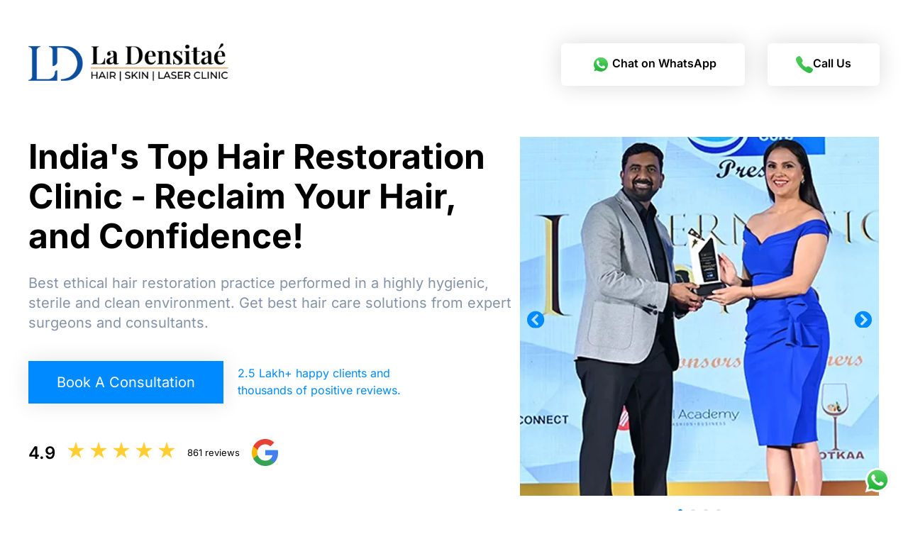

--- FILE ---
content_type: text/html; charset=UTF-8
request_url: https://ladensitae.in/home/
body_size: 40655
content:
<!DOCTYPE html><html lang="en-US"><head><meta charset="UTF-8"><title>Home &#8211; Best Hair Transplant Clinic | La Densitae Clinic</title><meta name='robots' content='max-image-preview:large' /> <script type='application/javascript'  id='pys-version-script'>console.log('PixelYourSite Free version 11.1.3');</script> <link rel='dns-prefetch' href='//www.googletagmanager.com' /><link rel="alternate" type="application/rss+xml" title="Best Hair Transplant Clinic | La Densitae Clinic &raquo; Feed" href="https://ladensitae.in/feed/" /><link rel="alternate" type="application/rss+xml" title="Best Hair Transplant Clinic | La Densitae Clinic &raquo; Comments Feed" href="https://ladensitae.in/comments/feed/" /> <script>window._wpemojiSettings={"baseUrl":"https:\/\/s.w.org\/images\/core\/emoji\/16.0.1\/72x72\/","ext":".png","svgUrl":"https:\/\/s.w.org\/images\/core\/emoji\/16.0.1\/svg\/","svgExt":".svg","source":{"concatemoji":"https:\/\/ladensitae.in\/wp-includes\/js\/wp-emoji-release.min.js?ver=6.8.3"}};
/*! This file is auto-generated */
!function(s,n){var o,i,e;function c(e){try{var t={supportTests:e,timestamp:(new Date).valueOf()};sessionStorage.setItem(o,JSON.stringify(t))}catch(e){}}function p(e,t,n){e.clearRect(0,0,e.canvas.width,e.canvas.height),e.fillText(t,0,0);var t=new Uint32Array(e.getImageData(0,0,e.canvas.width,e.canvas.height).data),a=(e.clearRect(0,0,e.canvas.width,e.canvas.height),e.fillText(n,0,0),new Uint32Array(e.getImageData(0,0,e.canvas.width,e.canvas.height).data));return t.every(function(e,t){return e===a[t]})}function u(e,t){e.clearRect(0,0,e.canvas.width,e.canvas.height),e.fillText(t,0,0);for(var n=e.getImageData(16,16,1,1),a=0;a<n.data.length;a++)if(0!==n.data[a])return!1;return!0}function f(e,t,n,a){switch(t){case"flag":return n(e,"\ud83c\udff3\ufe0f\u200d\u26a7\ufe0f","\ud83c\udff3\ufe0f\u200b\u26a7\ufe0f")?!1:!n(e,"\ud83c\udde8\ud83c\uddf6","\ud83c\udde8\u200b\ud83c\uddf6")&&!n(e,"\ud83c\udff4\udb40\udc67\udb40\udc62\udb40\udc65\udb40\udc6e\udb40\udc67\udb40\udc7f","\ud83c\udff4\u200b\udb40\udc67\u200b\udb40\udc62\u200b\udb40\udc65\u200b\udb40\udc6e\u200b\udb40\udc67\u200b\udb40\udc7f");case"emoji":return!a(e,"\ud83e\udedf")}return!1}function g(e,t,n,a){var r="undefined"!=typeof WorkerGlobalScope&&self instanceof WorkerGlobalScope?new OffscreenCanvas(300,150):s.createElement("canvas"),o=r.getContext("2d",{willReadFrequently:!0}),i=(o.textBaseline="top",o.font="600 32px Arial",{});return e.forEach(function(e){i[e]=t(o,e,n,a)}),i}function t(e){var t=s.createElement("script");t.src=e,t.defer=!0,s.head.appendChild(t)}"undefined"!=typeof Promise&&(o="wpEmojiSettingsSupports",i=["flag","emoji"],n.supports={everything:!0,everythingExceptFlag:!0},e=new Promise(function(e){s.addEventListener("DOMContentLoaded",e,{once:!0})}),new Promise(function(t){var n=function(){try{var e=JSON.parse(sessionStorage.getItem(o));if("object"==typeof e&&"number"==typeof e.timestamp&&(new Date).valueOf()<e.timestamp+604800&&"object"==typeof e.supportTests)return e.supportTests}catch(e){}return null}();if(!n){if("undefined"!=typeof Worker&&"undefined"!=typeof OffscreenCanvas&&"undefined"!=typeof URL&&URL.createObjectURL&&"undefined"!=typeof Blob)try{var e="postMessage("+g.toString()+"("+[JSON.stringify(i),f.toString(),p.toString(),u.toString()].join(",")+"));",a=new Blob([e],{type:"text/javascript"}),r=new Worker(URL.createObjectURL(a),{name:"wpTestEmojiSupports"});return void(r.onmessage=function(e){c(n=e.data),r.terminate(),t(n)})}catch(e){}c(n=g(i,f,p,u))}t(n)}).then(function(e){for(var t in e)n.supports[t]=e[t],n.supports.everything=n.supports.everything&&n.supports[t],"flag"!==t&&(n.supports.everythingExceptFlag=n.supports.everythingExceptFlag&&n.supports[t]);n.supports.everythingExceptFlag=n.supports.everythingExceptFlag&&!n.supports.flag,n.DOMReady=!1,n.readyCallback=function(){n.DOMReady=!0}}).then(function(){return e}).then(function(){var e;n.supports.everything||(n.readyCallback(),(e=n.source||{}).concatemoji?t(e.concatemoji):e.wpemoji&&e.twemoji&&(t(e.twemoji),t(e.wpemoji)))}))}((window,document),window._wpemojiSettings)</script> <link data-optimized="2" rel="stylesheet" href="https://ladensitae.in/wp-content/litespeed/css/4051ed489c45391519c2139e646e6ce0.css?ver=20526" /> <script data-optimized="1" id="jquery-core-js-extra">var pysFacebookRest={"restApiUrl":"https:\/\/ladensitae.in\/wp-json\/pys-facebook\/v1\/event","debug":""}</script> <script src="https://ladensitae.in/wp-includes/js/jquery/jquery.min.js?ver=3.7.1" id="jquery-core-js"></script> <script data-optimized="1" src="https://ladensitae.in/wp-content/litespeed/js/f4a937b936e0581e6842448e3aaafde9.js?ver=01e57" id="jquery-migrate-js"></script> <script data-optimized="1" src="https://ladensitae.in/wp-content/litespeed/js/6561ff5df63f90142079e9a45ac79ceb.js?ver=f5266" id="font-awesome-4-shim-js"></script> <script data-optimized="1" src="https://ladensitae.in/wp-content/litespeed/js/d71ce54a9436d7447986c142c5834af5.js?ver=7b99f" id="jquery-bind-first-js"></script> <script data-optimized="1" src="https://ladensitae.in/wp-content/litespeed/js/6121ed8a753c396e48bf96213162fa52.js?ver=50c8c" id="js-cookie-pys-js"></script> <script data-optimized="1" src="https://ladensitae.in/wp-content/litespeed/js/680fea5c85a74cdfcc3c61d9c6ac39fc.js?ver=069bb" id="js-tld-js"></script> <script id="pys-js-extra">var pysOptions = {"staticEvents":{"facebook":{"init_event":[{"delay":0,"type":"static","ajaxFire":false,"name":"PageView","pixelIds":["618792083088966"],"eventID":"d35db135-e9ff-463e-8abc-d89a7cbe3d77","params":{"page_title":"Home","post_type":"page","post_id":2708,"plugin":"PixelYourSite","user_role":"guest","event_url":"ladensitae.in\/home\/"},"e_id":"init_event","ids":[],"hasTimeWindow":false,"timeWindow":0,"woo_order":"","edd_order":""}]}},"dynamicEvents":{"automatic_event_form":{"facebook":{"delay":0,"type":"dyn","name":"Form","pixelIds":["618792083088966"],"eventID":"6480ea21-02d7-4202-8607-5de393d1eb2b","params":{"page_title":"Home","post_type":"page","post_id":2708,"plugin":"PixelYourSite","user_role":"guest","event_url":"ladensitae.in\/home\/"},"e_id":"automatic_event_form","ids":[],"hasTimeWindow":false,"timeWindow":0,"woo_order":"","edd_order":""}},"automatic_event_download":{"facebook":{"delay":0,"type":"dyn","name":"Download","extensions":["","doc","exe","js","pdf","ppt","tgz","zip","xls"],"pixelIds":["618792083088966"],"eventID":"d239b998-dcaf-4437-8ef1-4131c69a6312","params":{"page_title":"Home","post_type":"page","post_id":2708,"plugin":"PixelYourSite","user_role":"guest","event_url":"ladensitae.in\/home\/"},"e_id":"automatic_event_download","ids":[],"hasTimeWindow":false,"timeWindow":0,"woo_order":"","edd_order":""}},"automatic_event_comment":{"facebook":{"delay":0,"type":"dyn","name":"Comment","pixelIds":["618792083088966"],"eventID":"f3bf85af-c1ae-478f-bf72-bb6cd6675d4e","params":{"page_title":"Home","post_type":"page","post_id":2708,"plugin":"PixelYourSite","user_role":"guest","event_url":"ladensitae.in\/home\/"},"e_id":"automatic_event_comment","ids":[],"hasTimeWindow":false,"timeWindow":0,"woo_order":"","edd_order":""}},"automatic_event_scroll":{"facebook":{"delay":0,"type":"dyn","name":"PageScroll","scroll_percent":30,"pixelIds":["618792083088966"],"eventID":"b5935b77-f341-49eb-b45f-53d7022fc96f","params":{"page_title":"Home","post_type":"page","post_id":2708,"plugin":"PixelYourSite","user_role":"guest","event_url":"ladensitae.in\/home\/"},"e_id":"automatic_event_scroll","ids":[],"hasTimeWindow":false,"timeWindow":0,"woo_order":"","edd_order":""}},"automatic_event_time_on_page":{"facebook":{"delay":0,"type":"dyn","name":"TimeOnPage","time_on_page":30,"pixelIds":["618792083088966"],"eventID":"892fa534-f5ad-4870-a4c3-1cdaa645ced2","params":{"page_title":"Home","post_type":"page","post_id":2708,"plugin":"PixelYourSite","user_role":"guest","event_url":"ladensitae.in\/home\/"},"e_id":"automatic_event_time_on_page","ids":[],"hasTimeWindow":false,"timeWindow":0,"woo_order":"","edd_order":""}}},"triggerEvents":[],"triggerEventTypes":[],"facebook":{"pixelIds":["618792083088966"],"advancedMatching":[],"advancedMatchingEnabled":true,"removeMetadata":true,"wooVariableAsSimple":false,"serverApiEnabled":true,"wooCRSendFromServer":false,"send_external_id":null,"enabled_medical":false,"do_not_track_medical_param":["event_url","post_title","page_title","landing_page","content_name","categories","category_name","tags"],"meta_ldu":false},"debug":"","siteUrl":"https:\/\/ladensitae.in","ajaxUrl":"https:\/\/ladensitae.in\/wp-admin\/admin-ajax.php","ajax_event":"2cbfc4cead","enable_remove_download_url_param":"1","cookie_duration":"7","last_visit_duration":"60","enable_success_send_form":"","ajaxForServerEvent":"1","ajaxForServerStaticEvent":"1","useSendBeacon":"1","send_external_id":"1","external_id_expire":"180","track_cookie_for_subdomains":"1","google_consent_mode":"1","gdpr":{"ajax_enabled":false,"all_disabled_by_api":false,"facebook_disabled_by_api":false,"analytics_disabled_by_api":false,"google_ads_disabled_by_api":false,"pinterest_disabled_by_api":false,"bing_disabled_by_api":false,"externalID_disabled_by_api":false,"facebook_prior_consent_enabled":true,"analytics_prior_consent_enabled":true,"google_ads_prior_consent_enabled":null,"pinterest_prior_consent_enabled":true,"bing_prior_consent_enabled":true,"cookiebot_integration_enabled":false,"cookiebot_facebook_consent_category":"marketing","cookiebot_analytics_consent_category":"statistics","cookiebot_tiktok_consent_category":"marketing","cookiebot_google_ads_consent_category":"marketing","cookiebot_pinterest_consent_category":"marketing","cookiebot_bing_consent_category":"marketing","consent_magic_integration_enabled":false,"real_cookie_banner_integration_enabled":false,"cookie_notice_integration_enabled":false,"cookie_law_info_integration_enabled":false,"analytics_storage":{"enabled":true,"value":"granted","filter":false},"ad_storage":{"enabled":true,"value":"granted","filter":false},"ad_user_data":{"enabled":true,"value":"granted","filter":false},"ad_personalization":{"enabled":true,"value":"granted","filter":false}},"cookie":{"disabled_all_cookie":false,"disabled_start_session_cookie":false,"disabled_advanced_form_data_cookie":false,"disabled_landing_page_cookie":false,"disabled_first_visit_cookie":false,"disabled_trafficsource_cookie":false,"disabled_utmTerms_cookie":false,"disabled_utmId_cookie":false},"tracking_analytics":{"TrafficSource":"direct","TrafficLanding":"undefined","TrafficUtms":[],"TrafficUtmsId":[]},"GATags":{"ga_datalayer_type":"default","ga_datalayer_name":"dataLayerPYS"},"woo":{"enabled":false},"edd":{"enabled":false},"cache_bypass":"1768730195"};</script> <script data-optimized="1" src="https://ladensitae.in/wp-content/litespeed/js/4d80c466ab85903c3f210a5bd2a4473c.js?ver=f4719" id="pys-js"></script> 
 <script src="https://www.googletagmanager.com/gtag/js?id=GT-WP45MF6" id="google_gtagjs-js" async></script> <script id="google_gtagjs-js-after">window.dataLayer = window.dataLayer || [];function gtag(){dataLayer.push(arguments);}
gtag("set","linker",{"domains":["ladensitae.in"]});
gtag("js", new Date());
gtag("set", "developer_id.dZTNiMT", true);
gtag("config", "GT-WP45MF6");</script> <link rel="https://api.w.org/" href="https://ladensitae.in/wp-json/" /><link rel="alternate" title="JSON" type="application/json" href="https://ladensitae.in/wp-json/wp/v2/pages/2708" /><link rel="EditURI" type="application/rsd+xml" title="RSD" href="https://ladensitae.in/xmlrpc.php?rsd" /><meta name="generator" content="WordPress 6.8.3" /><link rel="canonical" href="https://ladensitae.in/home/" /><link rel='shortlink' href='https://ladensitae.in/?p=2708' /><link rel="alternate" title="oEmbed (JSON)" type="application/json+oembed" href="https://ladensitae.in/wp-json/oembed/1.0/embed?url=https%3A%2F%2Fladensitae.in%2Fhome%2F" /><link rel="alternate" title="oEmbed (XML)" type="text/xml+oembed" href="https://ladensitae.in/wp-json/oembed/1.0/embed?url=https%3A%2F%2Fladensitae.in%2Fhome%2F&#038;format=xml" /><meta name="generator" content="Site Kit by Google 1.163.0" /> <script async src="https://www.googletagmanager.com/gtag/js?id=AW-319380390"></script> <script>window.dataLayer = window.dataLayer || [];
  function gtag(){dataLayer.push(arguments);}
  gtag('js', new Date());

  gtag('config', 'AW-319380390');</script> <meta name="facebook-domain-verification" content="p0gqwia0ucwp9hyduyglb6tjs2m6zh" /> <script>!function(f,b,e,v,n,t,s){if(f.fbq)return;n=f.fbq=function(){n.callMethod?n.callMethod.apply(n,arguments):n.queue.push(arguments)};if(!f._fbq)f._fbq=n;n.push=n;n.loaded=!0;n.version='2.0';n.queue=[];t=b.createElement(e);t.async=!0;t.src=v;s=b.getElementsByTagName(e)[0];s.parentNode.insertBefore(t,s)}(window,document,'script','https://connect.facebook.net/en_US/fbevents.js');fbq('init','618792083088966');fbq('track','PageView')</script> <noscript><img height="1" width="1" style="display:none"
src="https://www.facebook.com/tr?id=618792083088966&ev=PageView&noscript=1"
/></noscript> <script>(function(w,d,s,l,i){w[l]=w[l]||[];w[l].push({'gtm.start':
new Date().getTime(),event:'gtm.js'});var f=d.getElementsByTagName(s)[0],
j=d.createElement(s),dl=l!='dataLayer'?'&l='+l:'';j.async=true;j.src=
'https://www.googletagmanager.com/gtm.js?id='+i+dl;f.parentNode.insertBefore(j,f);
})(window,document,'script','dataLayer','GTM-W56DFRG');</script> <meta name="ti-site-data" content="eyJyIjoiMTowITc6MCEzMDowIiwibyI6Imh0dHBzOlwvXC9sYWRlbnNpdGFlLmluXC93cC1hZG1pblwvYWRtaW4tYWpheC5waHA/YWN0aW9uPXRpX29ubGluZV91c2Vyc19nb29nbGUmcD0lMkZob21lJTJGIn0=" /><link rel="alternate" hreflang="en-US" href="https://ladensitae.in/home/"/><link rel="alternate" hreflang="ml-IN" href="https://ladensitae.in/ml/home/"/><link rel="alternate" hreflang="en" href="https://ladensitae.in/home/"/><link rel="alternate" hreflang="ml" href="https://ladensitae.in/ml/home/"/><meta name="generator" content="Elementor 3.33.4; features: additional_custom_breakpoints; settings: css_print_method-external, google_font-enabled, font_display-auto">
 <script async src="https://www.googletagmanager.com/gtag/js?id=AW-547090221"></script> <script>window.dataLayer = window.dataLayer || [];
  function gtag(){dataLayer.push(arguments);}
  gtag('js', new Date());

  gtag('config', 'AW-547090221');</script>  <script>function gtag_report_conversion(url) {
  var callback = function () {
    if (typeof(url) != 'undefined') {
      window.location = url;
    }
  };
  gtag('event', 'conversion', {
      'send_to': 'AW-547090221/OatBCKXKsNgZEK3e74QC',
      'event_callback': callback
  });
  return false;
}</script>  <script>( function( w, d, s, l, i ) {
				w[l] = w[l] || [];
				w[l].push( {'gtm.start': new Date().getTime(), event: 'gtm.js'} );
				var f = d.getElementsByTagName( s )[0],
					j = d.createElement( s ), dl = l != 'dataLayer' ? '&l=' + l : '';
				j.async = true;
				j.src = 'https://www.googletagmanager.com/gtm.js?id=' + i + dl;
				f.parentNode.insertBefore( j, f );
			} )( window, document, 'script', 'dataLayer', 'GTM-KCLBRVZ' );</script> <link rel="icon" href="https://ladensitae.in/wp-content/uploads/2023/02/Asset-4-1.png" sizes="32x32" /><link rel="icon" href="https://ladensitae.in/wp-content/uploads/2023/02/Asset-4-1.png" sizes="192x192" /><link rel="apple-touch-icon" href="https://ladensitae.in/wp-content/uploads/2023/02/Asset-4-1.png" /><meta name="msapplication-TileImage" content="https://ladensitae.in/wp-content/uploads/2023/02/Asset-4-1.png" /><meta name="viewport" content="width=device-width, initial-scale=1.0, viewport-fit=cover" /></head><body class="wp-singular page-template page-template-elementor_canvas page page-id-2708 wp-embed-responsive wp-theme-hello-elementor translatepress-en_US hello-elementor-default elementor-default elementor-template-canvas elementor-kit-6 elementor-page elementor-page-2708">
<noscript>
<iframe src="https://www.googletagmanager.com/ns.html?id=GTM-KCLBRVZ" height="0" width="0" style="display:none;visibility:hidden"></iframe>
</noscript>
 <script>function getParam(p){var match=RegExp('[?&]'+p+'=([^&]*)').exec(window.location.search);return match&&decodeURIComponent(match[1].replace(/\+/g,' '))}
function getExpiryRecord(value){var expiryPeriod=90*24*60*60*1000;var expiryDate=new Date().getTime()+expiryPeriod;return{value:value,expiryDate:expiryDate}}
function addGclid(){var gclidParam=getParam('gclid');var gclidFormFields=['gclid_field','foobar'];var gclidRecord=null;var currGclidFormField;var gclsrcParam=getParam('gclsrc');var isGclsrcValid=!gclsrcParam||gclsrcParam.indexOf('aw')!==-1;gclidFormFields.forEach(function(field){if(document.getElementById(field)){currGclidFormField=document.getElementById(field)}});if(gclidParam&&isGclsrcValid){gclidRecord=getExpiryRecord(gclidParam);localStorage.setItem('gclid',JSON.stringify(gclidRecord))}
var gclid=gclidRecord||JSON.parse(localStorage.getItem('gclid'));var isGclidValid=gclid&&new Date().getTime()<gclid.expiryDate;if(currGclidFormField&&isGclidValid){currGclidFormField.value=gclid.value}}
window.addEventListener('load',addGclid)</script> <script>document.addEventListener('DOMContentLoaded', function () {
  jQuery(document).on('submit', '.elementor-form', function (e) {
    var $form = jQuery(this);
    var email = $form.find('[name="form_fields[email]"]').val();
    var phone = $form.find('[name="form_fields[contact]"], [name="form_fields[phone]"]').val().trim();

    if (phone && !phone.startsWith('+91')) {
      phone = '+91' + phone.replace(/^0+/, ''); // remove leading 0s before adding +91
    }

    console.log('Before submit - Email:', email);
    console.log('Before submit - Phone:', phone);

    window.dataLayer = window.dataLayer || [];
    const payload = {
      event: 'formSubmitted',
      leadsUserData: {
        email: email,
        phone_number: phone
      }
    };
    window.dataLayer.push(payload);
    console.log('Pushed to dataLayer:', payload);
  });
});</script> <div data-elementor-type="wp-page" data-elementor-id="2708" class="elementor elementor-2708" data-elementor-post-type="page"><section class="elementor-section elementor-top-section elementor-element elementor-element-41cffd4b elementor-section-boxed elementor-section-height-default elementor-section-height-default" data-id="41cffd4b" data-element_type="section"><div class="elementor-container elementor-column-gap-default"><div class="elementor-column elementor-col-50 elementor-top-column elementor-element elementor-element-57626750" data-id="57626750" data-element_type="column"><div class="elementor-widget-wrap elementor-element-populated"><div class="elementor-element elementor-element-175fa3d9 elementor-widget__width-initial elementor-widget elementor-widget-image" data-id="175fa3d9" data-element_type="widget" data-widget_type="image.default"><div class="elementor-widget-container">
<a href="https://ladensitae.in">
<img fetchpriority="high" decoding="async" width="738" height="140" src="https://ladensitae.in/wp-content/uploads/2023/02/Asset-5.png" class="attachment-full size-full wp-image-1105" alt="" srcset="https://ladensitae.in/wp-content/uploads/2023/02/Asset-5.png 738w, https://ladensitae.in/wp-content/uploads/2023/02/Asset-5-300x57.png 300w, https://ladensitae.in/wp-content/uploads/2023/02/Asset-5-600x114.png 600w" sizes="(max-width: 738px) 100vw, 738px" />								</a></div></div></div></div><div class="elementor-column elementor-col-50 elementor-top-column elementor-element elementor-element-3574424b" data-id="3574424b" data-element_type="column"><div class="elementor-widget-wrap elementor-element-populated"><div class="elementor-element elementor-element-dd8c013 elementor-position-left elementor-widget__width-auto elementor-hidden-mobile elementor-view-default elementor-mobile-position-top elementor-widget elementor-widget-icon-box" data-id="dd8c013" data-element_type="widget" data-widget_type="icon-box.default"><div class="elementor-widget-container"><div class="elementor-icon-box-wrapper"><div class="elementor-icon-box-icon">
<a href="https://wa.me/919028031509?text=Welcome%20to%20La%20Densitae%20Clinic.%20Hello,%20I%20am%20interested%20to%20know%20more%20about%20hair%20transplant.%20Please%20reach%20back%20to%C2%A0me%C2%A0at%C2%A0earliest" class="elementor-icon" tabindex="-1" aria-label="Chat on WhatsApp">
<svg xmlns="http://www.w3.org/2000/svg" width="42" height="42" viewBox="0 0 42 42" fill="none"><g filter="url(#filter0_f_15_563)"><path d="M13.9553 31.9501L14.4369 32.2341C16.4593 33.429 18.7781 34.0611 21.1429 34.0621H21.1479C28.4099 34.0621 34.3201 28.1796 34.3231 20.9494C34.3244 17.4457 32.9552 14.1509 30.4677 11.6725C29.2476 10.4502 27.7961 9.48101 26.1973 8.82095C24.5984 8.16089 22.8839 7.82311 21.153 7.82716C13.8853 7.82716 7.97496 13.7091 7.97237 20.9389C7.96879 23.4076 8.66711 25.827 9.98659 27.9173L10.3001 28.4131L8.96882 33.2516L13.9553 31.9501ZM5.16272 37L7.41178 28.825C6.02473 26.4326 5.295 23.7184 5.29587 20.9378C5.29953 12.239 12.4102 5.16214 21.1481 5.16214C25.3883 5.16428 29.3683 6.80705 32.3615 9.78909C35.3547 12.7711 37.0016 16.7349 37.0001 20.9504C36.9962 29.6486 29.8845 36.7267 21.1479 36.7267H21.141C18.4882 36.7257 15.8815 36.0631 13.566 34.8062L5.16272 37Z" fill="#B3B3B3" fill-opacity="0.48"></path></g><path d="M5 36.8379L7.24906 28.6628C5.85962 26.2646 5.12979 23.5442 5.13315 20.7756C5.13681 12.0768 12.2474 5 20.9853 5C25.2256 5.00214 29.2055 6.64491 32.1987 9.62695C35.192 12.609 36.8388 16.5727 36.8373 20.7883C36.8335 29.4865 29.7217 36.5646 20.9851 36.5646H20.9782C18.3254 36.5635 15.7187 35.901 13.4033 34.6441L5 36.8379Z" fill="white"></path><path d="M20.9901 7.66501C13.7224 7.66501 7.81205 13.5469 7.80946 20.7767C7.80588 23.2455 8.5042 25.6648 9.82368 27.7551L10.1372 28.2512L8.80591 33.0897L13.7927 31.7879L14.2742 32.0719C16.2966 33.2668 18.6154 33.8987 20.9802 33.9H20.9852C28.2472 33.9 34.1576 28.0174 34.1604 20.7872C34.1659 19.0639 33.828 17.3567 33.1662 15.7643C32.5044 14.1719 31.5319 12.726 30.305 11.5104C29.0849 10.2881 27.6334 9.31882 26.0345 8.65876C24.4356 7.9987 22.721 7.66094 20.9901 7.66501Z" fill="url(#paint0_linear_15_563)"></path><path fill-rule="evenodd" clip-rule="evenodd" d="M17.0233 14.1804C16.7264 13.5238 16.414 13.5105 16.1319 13.4992L15.3727 13.4899C15.1086 13.4899 14.6794 13.5886 14.3166 13.9833C13.9538 14.3779 12.9302 15.3317 12.9302 17.2718C12.9302 19.2118 14.3495 21.0865 14.5473 21.3499C14.7451 21.6133 17.2874 25.7214 21.3135 27.3019C24.6591 28.6155 25.34 28.3542 26.0664 28.2886C26.7929 28.2229 28.4099 27.3347 28.7397 26.4139C29.0696 25.4931 29.0698 24.7043 28.9709 24.5393C28.872 24.3744 28.6079 24.2764 28.2114 24.079C27.815 23.8817 25.868 22.9279 25.505 22.7962C25.142 22.6645 24.878 22.5991 24.6137 22.9937C24.3493 23.3884 23.5912 24.2761 23.36 24.5393C23.1288 24.8025 22.8981 24.8355 22.5016 24.6384C22.1052 24.4413 20.8298 24.0248 19.3165 22.6814C18.1391 21.6362 17.3443 20.3454 17.1129 19.951C16.8815 19.5565 17.0883 19.3429 17.287 19.1464C17.4647 18.9697 17.6829 18.6859 17.8814 18.4558C18.0798 18.2256 18.1451 18.0611 18.2769 17.7984C18.4088 17.5356 18.3431 17.3048 18.244 17.1077C18.1449 16.9106 17.3753 14.9602 17.0233 14.1804Z" fill="white"></path><defs><filter id="filter0_f_15_563" x="0.16272" y="0.16214" width="41.8373" height="41.8379" filterUnits="userSpaceOnUse" color-interpolation-filters="sRGB"></filter><linearGradient id="paint0_linear_15_563" x1="20.7167" y1="9.23936" x2="20.8491" y2="31.6588" gradientUnits="userSpaceOnUse"><stop stop-color="#57D163"></stop><stop offset="1" stop-color="#23B33A"></stop></linearGradient></defs></svg>				</a></div><div class="elementor-icon-box-content"><h3 class="elementor-icon-box-title">
<a href="https://wa.me/919028031509?text=Welcome%20to%20La%20Densitae%20Clinic.%20Hello,%20I%20am%20interested%20to%20know%20more%20about%20hair%20transplant.%20Please%20reach%20back%20to%C2%A0me%C2%A0at%C2%A0earliest" >
Chat on WhatsApp						</a></h3></div></div></div></div><div class="elementor-element elementor-element-60ccdf09 elementor-position-left elementor-widget__width-auto elementor-hidden-mobile elementor-view-default elementor-mobile-position-top elementor-widget elementor-widget-icon-box" data-id="60ccdf09" data-element_type="widget" data-widget_type="icon-box.default"><div class="elementor-widget-container"><div class="elementor-icon-box-wrapper"><div class="elementor-icon-box-icon">
<a href="tel:+919604118800" class="elementor-icon" tabindex="-1" aria-label="Call Us">
<svg xmlns="http://www.w3.org/2000/svg" width="32" height="32" viewBox="0 0 32 32" fill="none"><path d="M25.6411 31.9997C24.2465 31.9997 22.2875 31.4954 19.3541 29.8568C15.7869 27.8568 13.0278 26.0104 9.47992 22.4725C6.05922 19.0546 4.3946 16.8417 2.06484 12.6031C-0.56713 7.81729 -0.118467 5.30869 0.383064 4.23653C0.980329 2.95509 1.86194 2.18865 3.00146 1.42793C3.6487 1.00395 4.33364 0.6405 5.04759 0.342198C5.11903 0.311484 5.18547 0.282198 5.24477 0.255769C5.59842 0.0964813 6.13424 -0.144236 6.81295 0.11291C7.2659 0.282912 7.67027 0.630773 8.30326 1.25578C9.60138 2.5358 11.3753 5.38654 12.0297 6.78656C12.4691 7.73014 12.7599 8.35301 12.7606 9.05159C12.7606 9.86946 12.3491 10.5002 11.8497 11.1809C11.7561 11.3088 11.6632 11.4309 11.5732 11.5495C11.0295 12.2638 10.9102 12.4702 10.9888 12.8388C11.1481 13.5795 12.3362 15.7845 14.2888 17.7324C16.2413 19.6803 18.3832 20.7932 19.1269 20.9517C19.5113 21.0339 19.722 20.9096 20.4593 20.3467C20.565 20.266 20.6736 20.1824 20.7872 20.0989C21.5488 19.5324 22.1504 19.1317 22.9491 19.1317H22.9534C23.6485 19.1317 24.2437 19.4331 25.2296 19.9303C26.5156 20.5789 29.4526 22.3296 30.7407 23.6289C31.3673 24.2603 31.7166 24.6632 31.8874 25.1154C32.1446 25.7961 31.9024 26.3297 31.7445 26.6868C31.718 26.7461 31.6888 26.8111 31.658 26.8832C31.3573 27.5958 30.9916 28.2791 30.5657 28.9247C29.8062 30.0604 29.0368 30.9397 27.7522 31.5376C27.0926 31.8495 26.3707 32.0075 25.6411 31.9997Z" fill="url(#paint0_linear_15_578)"></path><defs><linearGradient id="paint0_linear_15_578" x1="-8.5" y1="-8" x2="32" y2="32.5" gradientUnits="userSpaceOnUse"><stop stop-color="#58D264"></stop><stop offset="1" stop-color="#2CB841"></stop><stop offset="1" stop-color="#24B43B"></stop></linearGradient></defs></svg>				</a></div><div class="elementor-icon-box-content"><h3 class="elementor-icon-box-title">
<a href="tel:+919604118800" >
Call Us						</a></h3></div></div></div></div><div class="elementor-element elementor-element-58445200 elementor-position-left elementor-vertical-align-middle elementor-widget__width-auto elementor-widget-mobile__width-initial ld_img_box elementor-hidden-desktop elementor-hidden-tablet elementor-widget elementor-widget-image-box" data-id="58445200" data-element_type="widget" data-widget_type="image-box.default"><div class="elementor-widget-container"><div class="elementor-image-box-wrapper"><figure class="elementor-image-box-img"><a href="https://wa.me/919028031509?text=Welcome%20to%20La%20Densitae%20Clinic.%20Hello,%20I%20am%20interested%20to%20know%20more%20about%20hair%20transplant.%20Please%20reach%20back%20to%C2%A0me%C2%A0at%C2%A0earliest" tabindex="-1"><img decoding="async" width="106" height="106" src="https://ladensitae.in/wp-content/uploads/2023/09/WP.png" class="attachment-full size-full wp-image-1601" alt="" /></a></figure><div class="elementor-image-box-content"><h3 class="elementor-image-box-title"><a href="https://wa.me/919028031509?text=Welcome%20to%20La%20Densitae%20Clinic.%20Hello,%20I%20am%20interested%20to%20know%20more%20about%20hair%20transplant.%20Please%20reach%20back%20to%C2%A0me%C2%A0at%C2%A0earliest">Chat</a></h3></div></div></div></div><div class="elementor-element elementor-element-69ca25b2 elementor-position-left elementor-vertical-align-middle elementor-widget__width-auto elementor-widget-mobile__width-initial ld_img_box elementor-hidden-desktop elementor-hidden-tablet elementor-widget elementor-widget-image-box" data-id="69ca25b2" data-element_type="widget" data-widget_type="image-box.default"><div class="elementor-widget-container"><div class="elementor-image-box-wrapper"><figure class="elementor-image-box-img"><a href="tel:+919604118800" tabindex="-1"><img decoding="async" width="32" height="32" src="https://ladensitae.in/wp-content/uploads/2023/09/Phone.png" class="attachment-full size-full wp-image-1602" alt="" /></a></figure><div class="elementor-image-box-content"><h3 class="elementor-image-box-title"><a href="tel:+919604118800">Call</a></h3></div></div></div></div></div></div></div></section><section class="elementor-section elementor-top-section elementor-element elementor-element-3f6f55fa elementor-section-boxed elementor-section-height-default elementor-section-height-default" data-id="3f6f55fa" data-element_type="section"><div class="elementor-container elementor-column-gap-default"><div class="elementor-column elementor-col-50 elementor-top-column elementor-element elementor-element-550b9011" data-id="550b9011" data-element_type="column"><div class="elementor-widget-wrap elementor-element-populated"><div class="elementor-element elementor-element-387f602 elementor-widget elementor-widget-heading" data-id="387f602" data-element_type="widget" data-widget_type="heading.default"><div class="elementor-widget-container"><h2 class="elementor-heading-title elementor-size-default">India's Top Hair Restoration Clinic - Reclaim Your Hair, and Confidence!</h2></div></div><div class="elementor-element elementor-element-4183f5f8 elementor-widget elementor-widget-heading" data-id="4183f5f8" data-element_type="widget" data-widget_type="heading.default"><div class="elementor-widget-container"><h2 class="elementor-heading-title elementor-size-default">Best ethical hair restoration practice performed in a highly hygienic, sterile and clean environment. Get best hair care solutions from
expert surgeons and consultants.</h2></div></div><div class="elementor-element elementor-element-3395ee57 elementor-widget__width-auto elementor-widget elementor-widget-button" data-id="3395ee57" data-element_type="widget" data-widget_type="button.default"><div class="elementor-widget-container"><div class="elementor-button-wrapper">
<a class="elementor-button elementor-button-link elementor-size-sm" href="#form1">
<span class="elementor-button-content-wrapper">
<span class="elementor-button-text">Book A Consultation</span>
</span>
</a></div></div></div><div class="elementor-element elementor-element-2b7e946a elementor-widget__width-initial elementor-widget elementor-widget-heading" data-id="2b7e946a" data-element_type="widget" data-widget_type="heading.default"><div class="elementor-widget-container"><h2 class="elementor-heading-title elementor-size-default">2.5 Lakh+ happy clients and thousands of positive reviews.</h2></div></div><div class="elementor-element elementor-element-5f3884d4 elementor-widget elementor-widget-spacer" data-id="5f3884d4" data-element_type="widget" data-widget_type="spacer.default"><div class="elementor-widget-container"><div class="elementor-spacer"><div class="elementor-spacer-inner"></div></div></div></div><div class="elementor-element elementor-element-79127b7f elementor-widget__width-auto elementor-widget elementor-widget-heading" data-id="79127b7f" data-element_type="widget" data-widget_type="heading.default"><div class="elementor-widget-container"><h6 class="elementor-heading-title elementor-size-default">4.9</h6></div></div><div class="elementor-element elementor-element-1218969c elementor-widget__width-auto elementor-widget-mobile__width-initial elementor-widget elementor-widget-image" data-id="1218969c" data-element_type="widget" data-widget_type="image.default"><div class="elementor-widget-container">
<img loading="lazy" decoding="async" width="152" height="25" src="https://ladensitae.in/wp-content/uploads/2023/09/Stars.png" class="attachment-full size-full wp-image-1383" alt="" srcset="https://ladensitae.in/wp-content/uploads/2023/09/Stars.png 152w, https://ladensitae.in/wp-content/uploads/2023/09/Stars-150x25.png 150w" sizes="(max-width: 152px) 100vw, 152px" /></div></div><div class="elementor-element elementor-element-2289a47e elementor-widget__width-auto elementor-widget elementor-widget-heading" data-id="2289a47e" data-element_type="widget" data-widget_type="heading.default"><div class="elementor-widget-container"><h6 class="elementor-heading-title elementor-size-default">861 reviews</h6></div></div><div class="elementor-element elementor-element-2b15b2a1 elementor-widget__width-auto elementor-widget-mobile__width-initial elementor-widget elementor-widget-image" data-id="2b15b2a1" data-element_type="widget" data-widget_type="image.default"><div class="elementor-widget-container">
<img loading="lazy" decoding="async" width="37" height="38" src="https://ladensitae.in/wp-content/uploads/2023/09/Group.png" class="attachment-full size-full wp-image-1384" alt="" /></div></div></div></div><div class="elementor-column elementor-col-50 elementor-top-column elementor-element elementor-element-19a4a82d" data-id="19a4a82d" data-element_type="column"><div class="elementor-widget-wrap elementor-element-populated"><div class="elementor-element elementor-element-27b9e0f2 elementor-widget__width-auto elementor-hidden-mobile elementor-arrows-position-inside elementor-pagination-position-outside elementor-widget elementor-widget-image-carousel" data-id="27b9e0f2" data-element_type="widget" data-settings="{&quot;slides_to_show&quot;:&quot;1&quot;,&quot;autoplay&quot;:&quot;no&quot;,&quot;navigation&quot;:&quot;both&quot;,&quot;infinite&quot;:&quot;yes&quot;,&quot;effect&quot;:&quot;slide&quot;,&quot;speed&quot;:500}" data-widget_type="image-carousel.default"><div class="elementor-widget-container"><div class="elementor-image-carousel-wrapper swiper" role="region" aria-roledescription="carousel" aria-label="Image Carousel" dir="ltr"><div class="elementor-image-carousel swiper-wrapper" aria-live="polite"><div class="swiper-slide" role="group" aria-roledescription="slide" aria-label="1 of 4"><figure class="swiper-slide-inner"><img decoding="async" class="swiper-slide-image" src="https://ladensitae.in/wp-content/uploads/2024/09/jp1.jpg" alt="jp1" /></figure></div><div class="swiper-slide" role="group" aria-roledescription="slide" aria-label="2 of 4"><figure class="swiper-slide-inner"><img decoding="async" class="swiper-slide-image" src="https://ladensitae.in/wp-content/uploads/2024/09/jp2.jpg" alt="jp2" /></figure></div><div class="swiper-slide" role="group" aria-roledescription="slide" aria-label="3 of 4"><figure class="swiper-slide-inner"><img decoding="async" class="swiper-slide-image" src="https://ladensitae.in/wp-content/uploads/2024/09/Dr.-Gajanan-Jadhao-Awards-6-scaled-1.webp" alt="Dr.-Gajanan-Jadhao-Awards-6-scaled" /></figure></div><div class="swiper-slide" role="group" aria-roledescription="slide" aria-label="4 of 4"><figure class="swiper-slide-inner"><img decoding="async" class="swiper-slide-image" src="https://ladensitae.in/wp-content/uploads/2024/09/Dr.-Gajanan-Jadhao-Awards-3-scaled-1.webp" alt="Dr.-Gajanan-Jadhao-Awards-3-scaled" /></figure></div></div><div class="elementor-swiper-button elementor-swiper-button-prev" role="button" tabindex="0">
<i aria-hidden="true" class="fas fa-chevron-circle-left"></i></div><div class="elementor-swiper-button elementor-swiper-button-next" role="button" tabindex="0">
<i aria-hidden="true" class="fas fa-chevron-circle-right"></i></div><div class="swiper-pagination"></div></div></div></div><div class="elementor-element elementor-element-289f3b39 elementor-widget__width-auto elementor-hidden-desktop elementor-arrows-position-inside elementor-pagination-position-outside elementor-widget elementor-widget-image-carousel" data-id="289f3b39" data-element_type="widget" data-settings="{&quot;slides_to_show&quot;:&quot;1&quot;,&quot;autoplay&quot;:&quot;no&quot;,&quot;navigation&quot;:&quot;both&quot;,&quot;infinite&quot;:&quot;yes&quot;,&quot;effect&quot;:&quot;slide&quot;,&quot;speed&quot;:500}" data-widget_type="image-carousel.default"><div class="elementor-widget-container"><div class="elementor-image-carousel-wrapper swiper" role="region" aria-roledescription="carousel" aria-label="Image Carousel" dir="ltr"><div class="elementor-image-carousel swiper-wrapper" aria-live="polite"><div class="swiper-slide" role="group" aria-roledescription="slide" aria-label="1 of 4"><figure class="swiper-slide-inner"><img decoding="async" class="swiper-slide-image" src="https://ladensitae.in/wp-content/uploads/2024/09/jp1.jpg" alt="jp1" /></figure></div><div class="swiper-slide" role="group" aria-roledescription="slide" aria-label="2 of 4"><figure class="swiper-slide-inner"><img decoding="async" class="swiper-slide-image" src="https://ladensitae.in/wp-content/uploads/2024/09/jp2.jpg" alt="jp2" /></figure></div><div class="swiper-slide" role="group" aria-roledescription="slide" aria-label="3 of 4"><figure class="swiper-slide-inner"><img decoding="async" class="swiper-slide-image" src="https://ladensitae.in/wp-content/uploads/2024/09/Dr.-Gajanan-Jadhao-Awards-6-scaled-1.webp" alt="Dr.-Gajanan-Jadhao-Awards-6-scaled" /></figure></div><div class="swiper-slide" role="group" aria-roledescription="slide" aria-label="4 of 4"><figure class="swiper-slide-inner"><img decoding="async" class="swiper-slide-image" src="https://ladensitae.in/wp-content/uploads/2024/09/Dr.-Gajanan-Jadhao-Awards-3-scaled-1.webp" alt="Dr.-Gajanan-Jadhao-Awards-3-scaled" /></figure></div></div><div class="elementor-swiper-button elementor-swiper-button-prev" role="button" tabindex="0">
<i aria-hidden="true" class="fas fa-chevron-circle-left"></i></div><div class="elementor-swiper-button elementor-swiper-button-next" role="button" tabindex="0">
<i aria-hidden="true" class="fas fa-chevron-circle-right"></i></div><div class="swiper-pagination"></div></div></div></div></div></div></div></section><section class="elementor-section elementor-top-section elementor-element elementor-element-de28c4e elementor-section-boxed elementor-section-height-default elementor-section-height-default" data-id="de28c4e" data-element_type="section"><div class="elementor-container elementor-column-gap-default"><div class="elementor-column elementor-col-100 elementor-top-column elementor-element elementor-element-52e15d6b" data-id="52e15d6b" data-element_type="column"><div class="elementor-widget-wrap elementor-element-populated"><div class="elementor-element elementor-element-7314944 elementor-widget elementor-widget-menu-anchor" data-id="7314944" data-element_type="widget" data-widget_type="menu-anchor.default"><div class="elementor-widget-container"><div class="elementor-menu-anchor" id="form1"></div></div></div></div></div></div></section><section class="elementor-section elementor-top-section elementor-element elementor-element-5ed6ec88 elementor-section-boxed elementor-section-height-default elementor-section-height-default" data-id="5ed6ec88" data-element_type="section" data-settings="{&quot;background_background&quot;:&quot;classic&quot;}"><div class="elementor-container elementor-column-gap-default"><div class="elementor-column elementor-col-50 elementor-top-column elementor-element elementor-element-e718fde" data-id="e718fde" data-element_type="column"><div class="elementor-widget-wrap elementor-element-populated"><div class="elementor-element elementor-element-13d02acc elementor-widget__width-inherit elementor-widget elementor-widget-heading" data-id="13d02acc" data-element_type="widget" data-widget_type="heading.default"><div class="elementor-widget-container"><h2 class="elementor-heading-title elementor-size-default">OFFER</h2></div></div><div class="elementor-element elementor-element-29fac8a6 elementor-widget__width-initial free elementor-widget elementor-widget-heading" data-id="29fac8a6" data-element_type="widget" data-widget_type="heading.default"><div class="elementor-widget-container"><h2 class="elementor-heading-title elementor-size-default">Request a callback
for a consultation!</h2></div></div><div class="elementor-element elementor-element-67ffc4df elementor-widget-mobile__width-initial elementor-widget elementor-widget-heading" data-id="67ffc4df" data-element_type="widget" data-widget_type="heading.default"><div class="elementor-widget-container"><h2 class="elementor-heading-title elementor-size-default">Fill out the form, and our hair experts will call
and be in touch with you within 24 hours.</h2></div></div></div></div><div class="elementor-column elementor-col-50 elementor-top-column elementor-element elementor-element-46608ef5" data-id="46608ef5" data-element_type="column"><div class="elementor-widget-wrap elementor-element-populated"><div class="elementor-element elementor-element-6de1a9cc elementor-widget-mobile__width-inherit elementor-button-align-stretch elementor-widget elementor-widget-form" data-id="6de1a9cc" data-element_type="widget" data-settings="{&quot;button_width&quot;:&quot;50&quot;,&quot;step_next_label&quot;:&quot;Next&quot;,&quot;step_previous_label&quot;:&quot;Previous&quot;,&quot;button_width_mobile&quot;:&quot;100&quot;,&quot;step_type&quot;:&quot;number_text&quot;,&quot;step_icon_shape&quot;:&quot;circle&quot;}" data-widget_type="form.default"><div class="elementor-widget-container"><form class="elementor-form" method="post" name="Requested a callback: Pune" aria-label="Requested a callback: Pune">
<input type="hidden" name="post_id" value="2708"/>
<input type="hidden" name="form_id" value="6de1a9cc"/>
<input type="hidden" name="referer_title" value="Home" /><input type="hidden" name="queried_id" value="2708"/><div class="elementor-form-fields-wrapper elementor-labels-above"><div class="elementor-field-type-text elementor-field-group elementor-column elementor-field-group-name elementor-col-50 elementor-sm-100 elementor-field-required elementor-mark-required">
<label for="form-field-name" class="elementor-field-label">
Name							</label>
<input size="1" type="text" name="form_fields[name]" id="form-field-name" class="elementor-field elementor-size-sm  elementor-field-textual" placeholder="Enter your name" required="required"></div><div class="elementor-field-type-tel elementor-field-group elementor-column elementor-field-group-contact elementor-col-50 elementor-sm-100 elementor-field-required elementor-mark-required">
<label for="form-field-contact" class="elementor-field-label">
Phone number							</label>
<input size="1" type="tel" name="form_fields[contact]" id="form-field-contact" class="elementor-field elementor-size-sm  elementor-field-textual" placeholder="Enter your phone number" required="required" pattern="[0-9()#&amp;+*-=.]+" title="Only numbers and phone characters (#, -, *, etc) are accepted."></div><div class="elementor-field-type-select elementor-field-group elementor-column elementor-field-group-city elementor-col-50 elementor-sm-100 elementor-field-required elementor-mark-required">
<label for="form-field-city" class="elementor-field-label">
Select City							</label><div class="elementor-field elementor-select-wrapper remove-before "><div class="select-caret-down-wrapper">
<i aria-hidden="true" class="eicon-caret-down"></i></div>
<select name="form_fields[city]" id="form-field-city" class="elementor-field-textual elementor-size-sm" required="required"><option value="Andheri - Mumbai">Andheri - Mumbai</option><option value="Thane - Mumbai">Thane - Mumbai</option><option value="Panvel - Navi Mumbai">Panvel - Navi Mumbai</option><option value="Baner - Pune">Baner - Pune</option><option value="Amanora - Pune">Amanora - Pune</option><option value="Kolhapur">Kolhapur</option><option value="Koramangala - Bangalore">Koramangala - Bangalore</option><option value="Sanjay Nagar - Bangalore">Sanjay Nagar - Bangalore</option>
</select></div></div><div class="elementor-field-type-email elementor-field-group elementor-column elementor-field-group-email elementor-col-50 elementor-sm-100 elementor-field-required elementor-mark-required">
<label for="form-field-email" class="elementor-field-label">
Email							</label>
<input size="1" type="email" name="form_fields[email]" id="form-field-email" class="elementor-field elementor-size-sm  elementor-field-textual" placeholder="Enter your email address" required="required"></div><div class="elementor-field-type-number elementor-field-group elementor-column elementor-field-group-age elementor-col-50 elementor-sm-100">
<label for="form-field-age" class="elementor-field-label">
Your Age							</label>
<input type="number" name="form_fields[age]" id="form-field-age" class="elementor-field elementor-size-sm  elementor-field-textual" placeholder="Enter your age" min="" max="" ></div><div class="elementor-field-type-hidden elementor-field-group elementor-column elementor-field-group-date elementor-col-100">
<input size="1" type="hidden" name="form_fields[date]" id="form-field-date" class="elementor-field elementor-size-sm  elementor-field-textual" value="18/01/2026 3:26 pm"></div><div class="elementor-field-group elementor-column elementor-field-type-submit elementor-col-50 e-form__buttons elementor-sm-100">
<button class="elementor-button elementor-size-sm" type="submit">
<span class="elementor-button-content-wrapper">
<span class="elementor-button-text">CALL ME BACK</span>
</span>
</button></div></div></form></div></div></div></div></div></section><section class="elementor-section elementor-top-section elementor-element elementor-element-964d965 elementor-section-boxed elementor-section-height-default elementor-section-height-default" data-id="964d965" data-element_type="section"><div class="elementor-container elementor-column-gap-default"><div class="elementor-column elementor-col-50 elementor-top-column elementor-element elementor-element-5452730 animated-slow elementor-invisible" data-id="5452730" data-element_type="column" data-settings="{&quot;background_background&quot;:&quot;classic&quot;,&quot;animation&quot;:&quot;fadeInLeft&quot;}"><div class="elementor-widget-wrap elementor-element-populated"><div class="elementor-element elementor-element-1be86d9 elementor-widget elementor-widget-spacer" data-id="1be86d9" data-element_type="widget" data-widget_type="spacer.default"><div class="elementor-widget-container"><div class="elementor-spacer"><div class="elementor-spacer-inner"></div></div></div></div></div></div><div class="elementor-column elementor-col-50 elementor-top-column elementor-element elementor-element-b398621 animated-slow elementor-invisible" data-id="b398621" data-element_type="column" data-settings="{&quot;background_background&quot;:&quot;classic&quot;,&quot;animation&quot;:&quot;fadeInRight&quot;}"><div class="elementor-widget-wrap elementor-element-populated"><div class="elementor-element elementor-element-36615f2 elementor-widget elementor-widget-text-editor" data-id="36615f2" data-element_type="widget" data-widget_type="text-editor.default"><div class="elementor-widget-container"><p><strong>Dr. Gajanan Jadhao</strong>, the founder and director of <strong>La Densitae Hair Transplant Clinic</strong>, is one of India’s most experienced and respected hair transplant surgeons. He has received extensive training in hair transplantation and studied trichology extensively. With his profound expertise, Dr. Jadhao excels in performing advanced hair transplant procedures and treating various hair loss issues using the latest treatments available in the field.</p></div></div><section class="elementor-section elementor-inner-section elementor-element elementor-element-ed82b0c elementor-section-boxed elementor-section-height-default elementor-section-height-default" data-id="ed82b0c" data-element_type="section" data-settings="{&quot;background_background&quot;:&quot;classic&quot;}"><div class="elementor-container elementor-column-gap-default"><div class="elementor-column elementor-col-100 elementor-inner-column elementor-element elementor-element-dd573f3" data-id="dd573f3" data-element_type="column"><div class="elementor-widget-wrap elementor-element-populated"><div class="elementor-element elementor-element-9688ef2 elementor-widget elementor-widget-heading" data-id="9688ef2" data-element_type="widget" data-widget_type="heading.default"><div class="elementor-widget-container"><h2 class="elementor-heading-title elementor-size-default">Dr. Gajanan Jadhao</h2></div></div><div class="elementor-element elementor-element-79e5043 elementor-widget elementor-widget-heading" data-id="79e5043" data-element_type="widget" data-widget_type="heading.default"><div class="elementor-widget-container"><h2 class="elementor-heading-title elementor-size-default"><h2 class="elementor-heading-title elementor-size-default">MBBS, DDV, DA, CONSULTANT DERMATOLOGIST, <br>HAIR TRANSPLANT SURGEON AND ANESTHESIOLOGIST <br>
Member of IADVL, AHRS , ACSI , ISA<br>26 Yrs. Experience in Medicine Field <br>12 Yrs. Experience in Hair Transplant</h2></h2></div></div></div></div></div></section><section class="elementor-section elementor-inner-section elementor-element elementor-element-aedd8a8 elementor-section-boxed elementor-section-height-default elementor-section-height-default" data-id="aedd8a8" data-element_type="section"><div class="elementor-container elementor-column-gap-default"><div class="elementor-column elementor-col-16 elementor-inner-column elementor-element elementor-element-5896ce7" data-id="5896ce7" data-element_type="column"><div class="elementor-widget-wrap elementor-element-populated"><div class="elementor-element elementor-element-071a8aa elementor-widget elementor-widget-image" data-id="071a8aa" data-element_type="widget" data-widget_type="image.default"><div class="elementor-widget-container">
<img loading="lazy" decoding="async" width="400" height="400" src="https://ladensitae.in/wp-content/uploads/2024/09/PDGCC-Logo-png-1.png" class="attachment-large size-large wp-image-2717" alt="" srcset="https://ladensitae.in/wp-content/uploads/2024/09/PDGCC-Logo-png-1.png 400w, https://ladensitae.in/wp-content/uploads/2024/09/PDGCC-Logo-png-1-300x300.png 300w, https://ladensitae.in/wp-content/uploads/2024/09/PDGCC-Logo-png-1-150x150.png 150w, https://ladensitae.in/wp-content/uploads/2024/09/PDGCC-Logo-png-1-12x12.png 12w" sizes="(max-width: 400px) 100vw, 400px" /></div></div></div></div><div class="elementor-column elementor-col-16 elementor-inner-column elementor-element elementor-element-614d4be" data-id="614d4be" data-element_type="column"><div class="elementor-widget-wrap elementor-element-populated"><div class="elementor-element elementor-element-5c5004c elementor-widget elementor-widget-image" data-id="5c5004c" data-element_type="widget" data-widget_type="image.default"><div class="elementor-widget-container">
<img loading="lazy" decoding="async" width="400" height="228" src="https://ladensitae.in/wp-content/uploads/2024/09/pixelcut-export-1.png" class="attachment-large size-large wp-image-2716" alt="" srcset="https://ladensitae.in/wp-content/uploads/2024/09/pixelcut-export-1.png 400w, https://ladensitae.in/wp-content/uploads/2024/09/pixelcut-export-1-300x171.png 300w, https://ladensitae.in/wp-content/uploads/2024/09/pixelcut-export-1-18x10.png 18w" sizes="(max-width: 400px) 100vw, 400px" /></div></div></div></div><div class="elementor-column elementor-col-16 elementor-inner-column elementor-element elementor-element-85c1e7b" data-id="85c1e7b" data-element_type="column"><div class="elementor-widget-wrap elementor-element-populated"><div class="elementor-element elementor-element-30ea75f elementor-widget elementor-widget-image" data-id="30ea75f" data-element_type="widget" data-widget_type="image.default"><div class="elementor-widget-container">
<img loading="lazy" decoding="async" width="400" height="213" src="https://ladensitae.in/wp-content/uploads/2024/09/acsi-LOGO-1.png" class="attachment-large size-large wp-image-2715" alt="" srcset="https://ladensitae.in/wp-content/uploads/2024/09/acsi-LOGO-1.png 400w, https://ladensitae.in/wp-content/uploads/2024/09/acsi-LOGO-1-300x160.png 300w, https://ladensitae.in/wp-content/uploads/2024/09/acsi-LOGO-1-18x10.png 18w" sizes="(max-width: 400px) 100vw, 400px" /></div></div></div></div><div class="elementor-column elementor-col-16 elementor-inner-column elementor-element elementor-element-dd62fa9" data-id="dd62fa9" data-element_type="column"><div class="elementor-widget-wrap elementor-element-populated"><div class="elementor-element elementor-element-9a2bf1c elementor-widget elementor-widget-image" data-id="9a2bf1c" data-element_type="widget" data-widget_type="image.default"><div class="elementor-widget-container">
<img loading="lazy" decoding="async" width="400" height="395" src="https://ladensitae.in/wp-content/uploads/2024/09/iadvl-1.png" class="attachment-large size-large wp-image-2714" alt="" srcset="https://ladensitae.in/wp-content/uploads/2024/09/iadvl-1.png 400w, https://ladensitae.in/wp-content/uploads/2024/09/iadvl-1-300x296.png 300w, https://ladensitae.in/wp-content/uploads/2024/09/iadvl-1-12x12.png 12w" sizes="(max-width: 400px) 100vw, 400px" /></div></div></div></div><div class="elementor-column elementor-col-16 elementor-inner-column elementor-element elementor-element-a04ee71" data-id="a04ee71" data-element_type="column"><div class="elementor-widget-wrap elementor-element-populated"><div class="elementor-element elementor-element-66762ae elementor-widget elementor-widget-image" data-id="66762ae" data-element_type="widget" data-widget_type="image.default"><div class="elementor-widget-container">
<img loading="lazy" decoding="async" width="400" height="414" src="https://ladensitae.in/wp-content/uploads/2024/09/IMA-LOGO-1.png" class="attachment-large size-large wp-image-2713" alt="" srcset="https://ladensitae.in/wp-content/uploads/2024/09/IMA-LOGO-1.png 400w, https://ladensitae.in/wp-content/uploads/2024/09/IMA-LOGO-1-290x300.png 290w, https://ladensitae.in/wp-content/uploads/2024/09/IMA-LOGO-1-12x12.png 12w" sizes="(max-width: 400px) 100vw, 400px" /></div></div></div></div><div class="elementor-column elementor-col-16 elementor-inner-column elementor-element elementor-element-afe084f" data-id="afe084f" data-element_type="column"><div class="elementor-widget-wrap elementor-element-populated"><div class="elementor-element elementor-element-f5ccebd elementor-widget elementor-widget-image" data-id="f5ccebd" data-element_type="widget" data-widget_type="image.default"><div class="elementor-widget-container">
<img loading="lazy" decoding="async" width="400" height="158" src="https://ladensitae.in/wp-content/uploads/2024/09/ISA-logo-pg-1-e1709540458297.png" class="attachment-large size-large wp-image-2712" alt="" srcset="https://ladensitae.in/wp-content/uploads/2024/09/ISA-logo-pg-1-e1709540458297.png 400w, https://ladensitae.in/wp-content/uploads/2024/09/ISA-logo-pg-1-e1709540458297-300x119.png 300w, https://ladensitae.in/wp-content/uploads/2024/09/ISA-logo-pg-1-e1709540458297-18x7.png 18w" sizes="(max-width: 400px) 100vw, 400px" /></div></div></div></div></div></section></div></div></div></section><section class="elementor-section elementor-top-section elementor-element elementor-element-7ffe05fe elementor-section-boxed elementor-section-height-default elementor-section-height-default" data-id="7ffe05fe" data-element_type="section"><div class="elementor-container elementor-column-gap-default"><div class="elementor-column elementor-col-20 elementor-top-column elementor-element elementor-element-add87d3" data-id="add87d3" data-element_type="column"><div class="elementor-widget-wrap elementor-element-populated"><div class="elementor-element elementor-element-1f430100 elementor-widget elementor-widget-counter" data-id="1f430100" data-element_type="widget" data-widget_type="counter.default"><div class="elementor-widget-container"><div class="elementor-counter"><div class="elementor-counter-title">Patients Consulted</div><div class="elementor-counter-number-wrapper">
<span class="elementor-counter-number-prefix"></span>
<span class="elementor-counter-number" data-duration="2000" data-to-value="250" data-from-value="0" data-delimiter=",">0</span>
<span class="elementor-counter-number-suffix">K<sup>+</sup></span></div></div></div></div><div class="elementor-element elementor-element-5d54fde0 elementor-widget-divider--view-line elementor-widget elementor-widget-divider" data-id="5d54fde0" data-element_type="widget" data-widget_type="divider.default"><div class="elementor-widget-container"><div class="elementor-divider">
<span class="elementor-divider-separator">
</span></div></div></div></div></div><div class="elementor-column elementor-col-20 elementor-top-column elementor-element elementor-element-7ab6aaca" data-id="7ab6aaca" data-element_type="column"><div class="elementor-widget-wrap elementor-element-populated"><div class="elementor-element elementor-element-79cc079 elementor-widget elementor-widget-counter" data-id="79cc079" data-element_type="widget" data-widget_type="counter.default"><div class="elementor-widget-container"><div class="elementor-counter"><div class="elementor-counter-title">Hair Transplant Surgeries</div><div class="elementor-counter-number-wrapper">
<span class="elementor-counter-number-prefix"></span>
<span class="elementor-counter-number" data-duration="2000" data-to-value="57" data-from-value="0" data-delimiter=",">0</span>
<span class="elementor-counter-number-suffix">K<sup>+</sup></span></div></div></div></div><div class="elementor-element elementor-element-267d0ef7 elementor-widget-divider--view-line elementor-widget elementor-widget-divider" data-id="267d0ef7" data-element_type="widget" data-widget_type="divider.default"><div class="elementor-widget-container"><div class="elementor-divider">
<span class="elementor-divider-separator">
</span></div></div></div></div></div><div class="elementor-column elementor-col-20 elementor-top-column elementor-element elementor-element-1d4abd3b" data-id="1d4abd3b" data-element_type="column"><div class="elementor-widget-wrap elementor-element-populated"><div class="elementor-element elementor-element-13e3a4ce elementor-widget elementor-widget-counter" data-id="13e3a4ce" data-element_type="widget" data-widget_type="counter.default"><div class="elementor-widget-container"><div class="elementor-counter"><div class="elementor-counter-title">Years Experience</div><div class="elementor-counter-number-wrapper">
<span class="elementor-counter-number-prefix"></span>
<span class="elementor-counter-number" data-duration="2000" data-to-value="10" data-from-value="0" data-delimiter=",">0</span>
<span class="elementor-counter-number-suffix"><sup>+</sup></span></div></div></div></div><div class="elementor-element elementor-element-6c5823e0 elementor-widget-divider--view-line elementor-widget elementor-widget-divider" data-id="6c5823e0" data-element_type="widget" data-widget_type="divider.default"><div class="elementor-widget-container"><div class="elementor-divider">
<span class="elementor-divider-separator">
</span></div></div></div></div></div><div class="elementor-column elementor-col-20 elementor-top-column elementor-element elementor-element-54163fbd" data-id="54163fbd" data-element_type="column"><div class="elementor-widget-wrap elementor-element-populated"><div class="elementor-element elementor-element-b2ba421 elementor-widget elementor-widget-counter" data-id="b2ba421" data-element_type="widget" data-widget_type="counter.default"><div class="elementor-widget-container"><div class="elementor-counter"><div class="elementor-counter-title">Clinics In India</div><div class="elementor-counter-number-wrapper">
<span class="elementor-counter-number-prefix"></span>
<span class="elementor-counter-number" data-duration="2000" data-to-value="11" data-from-value="0" data-delimiter=",">0</span>
<span class="elementor-counter-number-suffix"><sup>+</sup></span></div></div></div></div><div class="elementor-element elementor-element-1dec253f elementor-widget-divider--view-line elementor-widget elementor-widget-divider" data-id="1dec253f" data-element_type="widget" data-widget_type="divider.default"><div class="elementor-widget-container"><div class="elementor-divider">
<span class="elementor-divider-separator">
</span></div></div></div></div></div><div class="elementor-column elementor-col-20 elementor-top-column elementor-element elementor-element-3082e710" data-id="3082e710" data-element_type="column"><div class="elementor-widget-wrap elementor-element-populated"><div class="elementor-element elementor-element-6d111bd2 elementor-widget elementor-widget-counter" data-id="6d111bd2" data-element_type="widget" data-widget_type="counter.default"><div class="elementor-widget-container"><div class="elementor-counter"><div class="elementor-counter-title">Doctors</div><div class="elementor-counter-number-wrapper">
<span class="elementor-counter-number-prefix"></span>
<span class="elementor-counter-number" data-duration="2000" data-to-value="20" data-from-value="0" data-delimiter=",">0</span>
<span class="elementor-counter-number-suffix"><sup>+</sup></span></div></div></div></div><div class="elementor-element elementor-element-4896b14a elementor-widget-divider--view-line elementor-widget elementor-widget-divider" data-id="4896b14a" data-element_type="widget" data-widget_type="divider.default"><div class="elementor-widget-container"><div class="elementor-divider">
<span class="elementor-divider-separator">
</span></div></div></div></div></div></div></section><section class="elementor-section elementor-top-section elementor-element elementor-element-3b326d53 elementor-section-boxed elementor-section-height-default elementor-section-height-default" data-id="3b326d53" data-element_type="section" id="services" data-settings="{&quot;background_background&quot;:&quot;classic&quot;}"><div class="elementor-container elementor-column-gap-default"><div class="elementor-column elementor-col-33 elementor-top-column elementor-element elementor-element-f2ab47f" data-id="f2ab47f" data-element_type="column"><div class="elementor-widget-wrap elementor-element-populated"><div class="elementor-element elementor-element-7188ee99 elementor-position-left elementor-widget__width-auto elementor-hidden-mobile elementor-view-default elementor-mobile-position-top elementor-widget elementor-widget-icon-box" data-id="7188ee99" data-element_type="widget" data-widget_type="icon-box.default"><div class="elementor-widget-container"><div class="elementor-icon-box-wrapper"><div class="elementor-icon-box-icon">
<a href="https://wa.me/919028031509?text=Welcome%20to%20La%20Densitae%20Clinic.%20Hello,%20I%20am%20interested%20to%20know%20more%20about%20hair%20transplant.%20Please%20reach%20back%20to%C2%A0me%C2%A0at%C2%A0earliest" class="elementor-icon" tabindex="-1" aria-label="Book A Consultation">
<svg xmlns="http://www.w3.org/2000/svg" width="42" height="42" viewBox="0 0 42 42" fill="none"><g filter="url(#filter0_f_15_563)"><path d="M13.9553 31.9501L14.4369 32.2341C16.4593 33.429 18.7781 34.0611 21.1429 34.0621H21.1479C28.4099 34.0621 34.3201 28.1796 34.3231 20.9494C34.3244 17.4457 32.9552 14.1509 30.4677 11.6725C29.2476 10.4502 27.7961 9.48101 26.1973 8.82095C24.5984 8.16089 22.8839 7.82311 21.153 7.82716C13.8853 7.82716 7.97496 13.7091 7.97237 20.9389C7.96879 23.4076 8.66711 25.827 9.98659 27.9173L10.3001 28.4131L8.96882 33.2516L13.9553 31.9501ZM5.16272 37L7.41178 28.825C6.02473 26.4326 5.295 23.7184 5.29587 20.9378C5.29953 12.239 12.4102 5.16214 21.1481 5.16214C25.3883 5.16428 29.3683 6.80705 32.3615 9.78909C35.3547 12.7711 37.0016 16.7349 37.0001 20.9504C36.9962 29.6486 29.8845 36.7267 21.1479 36.7267H21.141C18.4882 36.7257 15.8815 36.0631 13.566 34.8062L5.16272 37Z" fill="#B3B3B3" fill-opacity="0.48"></path></g><path d="M5 36.8379L7.24906 28.6628C5.85962 26.2646 5.12979 23.5442 5.13315 20.7756C5.13681 12.0768 12.2474 5 20.9853 5C25.2256 5.00214 29.2055 6.64491 32.1987 9.62695C35.192 12.609 36.8388 16.5727 36.8373 20.7883C36.8335 29.4865 29.7217 36.5646 20.9851 36.5646H20.9782C18.3254 36.5635 15.7187 35.901 13.4033 34.6441L5 36.8379Z" fill="white"></path><path d="M20.9901 7.66501C13.7224 7.66501 7.81205 13.5469 7.80946 20.7767C7.80588 23.2455 8.5042 25.6648 9.82368 27.7551L10.1372 28.2512L8.80591 33.0897L13.7927 31.7879L14.2742 32.0719C16.2966 33.2668 18.6154 33.8987 20.9802 33.9H20.9852C28.2472 33.9 34.1576 28.0174 34.1604 20.7872C34.1659 19.0639 33.828 17.3567 33.1662 15.7643C32.5044 14.1719 31.5319 12.726 30.305 11.5104C29.0849 10.2881 27.6334 9.31882 26.0345 8.65876C24.4356 7.9987 22.721 7.66094 20.9901 7.66501Z" fill="url(#paint0_linear_15_563)"></path><path fill-rule="evenodd" clip-rule="evenodd" d="M17.0233 14.1804C16.7264 13.5238 16.414 13.5105 16.1319 13.4992L15.3727 13.4899C15.1086 13.4899 14.6794 13.5886 14.3166 13.9833C13.9538 14.3779 12.9302 15.3317 12.9302 17.2718C12.9302 19.2118 14.3495 21.0865 14.5473 21.3499C14.7451 21.6133 17.2874 25.7214 21.3135 27.3019C24.6591 28.6155 25.34 28.3542 26.0664 28.2886C26.7929 28.2229 28.4099 27.3347 28.7397 26.4139C29.0696 25.4931 29.0698 24.7043 28.9709 24.5393C28.872 24.3744 28.6079 24.2764 28.2114 24.079C27.815 23.8817 25.868 22.9279 25.505 22.7962C25.142 22.6645 24.878 22.5991 24.6137 22.9937C24.3493 23.3884 23.5912 24.2761 23.36 24.5393C23.1288 24.8025 22.8981 24.8355 22.5016 24.6384C22.1052 24.4413 20.8298 24.0248 19.3165 22.6814C18.1391 21.6362 17.3443 20.3454 17.1129 19.951C16.8815 19.5565 17.0883 19.3429 17.287 19.1464C17.4647 18.9697 17.6829 18.6859 17.8814 18.4558C18.0798 18.2256 18.1451 18.0611 18.2769 17.7984C18.4088 17.5356 18.3431 17.3048 18.244 17.1077C18.1449 16.9106 17.3753 14.9602 17.0233 14.1804Z" fill="white"></path><defs><filter id="filter0_f_15_563" x="0.16272" y="0.16214" width="41.8373" height="41.8379" filterUnits="userSpaceOnUse" color-interpolation-filters="sRGB"></filter><linearGradient id="paint0_linear_15_563" x1="20.7167" y1="9.23936" x2="20.8491" y2="31.6588" gradientUnits="userSpaceOnUse"><stop stop-color="#57D163"></stop><stop offset="1" stop-color="#23B33A"></stop></linearGradient></defs></svg>				</a></div><div class="elementor-icon-box-content"><h3 class="elementor-icon-box-title">
<a href="https://wa.me/919028031509?text=Welcome%20to%20La%20Densitae%20Clinic.%20Hello,%20I%20am%20interested%20to%20know%20more%20about%20hair%20transplant.%20Please%20reach%20back%20to%C2%A0me%C2%A0at%C2%A0earliest" >
Book A Consultation						</a></h3></div></div></div></div><div class="elementor-element elementor-element-70d9a99c elementor-widget elementor-widget-heading" data-id="70d9a99c" data-element_type="widget" data-widget_type="heading.default"><div class="elementor-widget-container"><h2 class="elementor-heading-title elementor-size-default"> Services</h2></div></div><div class="elementor-element elementor-element-79ddb4e7 elementor-widget__width-initial offer elementor-widget elementor-widget-heading" data-id="79ddb4e7" data-element_type="widget" data-widget_type="heading.default"><div class="elementor-widget-container"><h2 class="elementor-heading-title elementor-size-default">We provide best hair restoration services</h2></div></div><div class="elementor-element elementor-element-68f6c3d elementor-widget__width-auto elementor-widget elementor-widget-button" data-id="68f6c3d" data-element_type="widget" data-widget_type="button.default"><div class="elementor-widget-container"><div class="elementor-button-wrapper">
<a class="elementor-button elementor-button-link elementor-size-sm" href="#form1">
<span class="elementor-button-content-wrapper">
<span class="elementor-button-text">Book A Consultation</span>
</span>
</a></div></div></div></div></div><div class="elementor-column elementor-col-33 elementor-top-column elementor-element elementor-element-3188485b" data-id="3188485b" data-element_type="column"><div class="elementor-widget-wrap elementor-element-populated"><section class="elementor-section elementor-inner-section elementor-element elementor-element-55d109b0 elementor-section-full_width elementor-section-height-default elementor-section-height-default" data-id="55d109b0" data-element_type="section" data-settings="{&quot;background_background&quot;:&quot;classic&quot;}"><div class="elementor-container elementor-column-gap-default"><div class="elementor-column elementor-col-100 elementor-inner-column elementor-element elementor-element-27d9322" data-id="27d9322" data-element_type="column"><div class="elementor-widget-wrap elementor-element-populated"><div class="elementor-element elementor-element-26198959 elementor-widget elementor-widget-heading" data-id="26198959" data-element_type="widget" data-widget_type="heading.default"><div class="elementor-widget-container"><h2 class="elementor-heading-title elementor-size-default">Follicular Unit Extraction (FUE)</h2></div></div><div class="elementor-element elementor-element-3603cadf elementor-widget elementor-widget-text-editor" data-id="3603cadf" data-element_type="widget" data-widget_type="text-editor.default"><div class="elementor-widget-container"><p>In this minimally invasive procedure, individual hair follicles are removed from the donor site and transplanted to the recipient site using a small punch tool.</p></div></div></div></div></div></section><section class="elementor-section elementor-inner-section elementor-element elementor-element-17f0a415 elementor-section-full_width elementor-section-height-min-height elementor-section-height-default" data-id="17f0a415" data-element_type="section" data-settings="{&quot;background_background&quot;:&quot;classic&quot;}"><div class="elementor-container elementor-column-gap-default"><div class="elementor-column elementor-col-100 elementor-inner-column elementor-element elementor-element-49e26b06" data-id="49e26b06" data-element_type="column"><div class="elementor-widget-wrap elementor-element-populated"><div class="elementor-element elementor-element-151a7b35 elementor-widget elementor-widget-heading" data-id="151a7b35" data-element_type="widget" data-widget_type="heading.default"><div class="elementor-widget-container"><h2 class="elementor-heading-title elementor-size-default">Advanced Bio FUE</h2></div></div><div class="elementor-element elementor-element-402d268a elementor-widget elementor-widget-text-editor" data-id="402d268a" data-element_type="widget" data-widget_type="text-editor.default"><div class="elementor-widget-container">
A state-of-the-art hair transplant option for our patients. This technique utilizes a specialized device to extract hair follicles from the donor site, minimizing trauma.</div></div></div></div></div></section></div></div><div class="elementor-column elementor-col-33 elementor-top-column elementor-element elementor-element-3aede26" data-id="3aede26" data-element_type="column"><div class="elementor-widget-wrap elementor-element-populated"><section class="elementor-section elementor-inner-section elementor-element elementor-element-14ce9d5f elementor-section-full_width elementor-section-height-default elementor-section-height-default" data-id="14ce9d5f" data-element_type="section" data-settings="{&quot;background_background&quot;:&quot;classic&quot;}"><div class="elementor-container elementor-column-gap-default"><div class="elementor-column elementor-col-100 elementor-inner-column elementor-element elementor-element-7e13029d" data-id="7e13029d" data-element_type="column"><div class="elementor-widget-wrap elementor-element-populated"><div class="elementor-element elementor-element-7b0dc593 elementor-widget elementor-widget-heading" data-id="7b0dc593" data-element_type="widget" data-widget_type="heading.default"><div class="elementor-widget-container"><h2 class="elementor-heading-title elementor-size-default">Follicular Unit Transplantation (FUT)</h2></div></div><div class="elementor-element elementor-element-1e517dcf elementor-widget elementor-widget-text-editor" data-id="1e517dcf" data-element_type="widget" data-widget_type="text-editor.default"><div class="elementor-widget-container">
In this procedure, a strip of tissue is removed from the donor site and the individual hair follicles are then separated and transplanted to the recipient site.</div></div></div></div></div></section><section class="elementor-section elementor-inner-section elementor-element elementor-element-4dbf4e1a elementor-section-full_width elementor-section-height-min-height elementor-section-height-default" data-id="4dbf4e1a" data-element_type="section" data-settings="{&quot;background_background&quot;:&quot;classic&quot;}"><div class="elementor-container elementor-column-gap-default"><div class="elementor-column elementor-col-100 elementor-inner-column elementor-element elementor-element-6c16f6" data-id="6c16f6" data-element_type="column"><div class="elementor-widget-wrap elementor-element-populated"><div class="elementor-element elementor-element-6b54687 elementor-widget elementor-widget-heading" data-id="6b54687" data-element_type="widget" data-widget_type="heading.default"><div class="elementor-widget-container"><h2 class="elementor-heading-title elementor-size-default">Sapphire Technique</h2></div></div><div class="elementor-element elementor-element-944714c elementor-widget elementor-widget-text-editor" data-id="944714c" data-element_type="widget" data-widget_type="text-editor.default"><div class="elementor-widget-container">
In the sapphire technique, we use sapphire blades to create slits. These blades are exceptionally sharp, resulting in less trauma to the skin and promoting rapid healing. The sapphire technique allows for greater hair density compared to the needle technique, enhancing the results.</div></div></div></div></div></section></div></div></div></section><section class="elementor-section elementor-top-section elementor-element elementor-element-11d853b elementor-section-boxed elementor-section-height-default elementor-section-height-default" data-id="11d853b" data-element_type="section"><div class="elementor-container elementor-column-gap-default"><div class="elementor-column elementor-col-33 elementor-top-column elementor-element elementor-element-744f7757" data-id="744f7757" data-element_type="column"><div class="elementor-widget-wrap elementor-element-populated"><div class="elementor-element elementor-element-231ca286 elementor-widget-mobile__width-initial elementor-position-top elementor-widget elementor-widget-image-box" data-id="231ca286" data-element_type="widget" data-widget_type="image-box.default"><div class="elementor-widget-container"><div class="elementor-image-box-wrapper"><figure class="elementor-image-box-img"><img loading="lazy" decoding="async" width="24" height="24" src="https://ladensitae.in/wp-content/uploads/2023/09/icon-check.png" class="attachment-full size-full wp-image-1448" alt="" /></figure><div class="elementor-image-box-content"><h3 class="elementor-image-box-title">Highly qualified doctors</h3><p class="elementor-image-box-description">We have the best team of doctors and technicians with expertise and practice in Hair Transplant treatments and cosmetology.</p></div></div></div></div></div></div><div class="elementor-column elementor-col-33 elementor-top-column elementor-element elementor-element-26e54f3a" data-id="26e54f3a" data-element_type="column"><div class="elementor-widget-wrap elementor-element-populated"><div class="elementor-element elementor-element-4763d52 elementor-widget-mobile__width-initial elementor-position-top elementor-widget elementor-widget-image-box" data-id="4763d52" data-element_type="widget" data-widget_type="image-box.default"><div class="elementor-widget-container"><div class="elementor-image-box-wrapper"><figure class="elementor-image-box-img"><img loading="lazy" decoding="async" width="24" height="24" src="https://ladensitae.in/wp-content/uploads/2023/09/icon-check.png" class="attachment-full size-full wp-image-1448" alt="" /></figure><div class="elementor-image-box-content"><h3 class="elementor-image-box-title">Protocol-driven</h3><p class="elementor-image-box-description">We follow a safe, effective, protocol driven procedure done by an expert surgeon. Ensuring minimal post-operative risks and complications.</p></div></div></div></div></div></div><div class="elementor-column elementor-col-33 elementor-top-column elementor-element elementor-element-62809b12" data-id="62809b12" data-element_type="column"><div class="elementor-widget-wrap elementor-element-populated"><div class="elementor-element elementor-element-3fd7b254 elementor-widget-mobile__width-initial elementor-position-top elementor-widget elementor-widget-image-box" data-id="3fd7b254" data-element_type="widget" data-widget_type="image-box.default"><div class="elementor-widget-container"><div class="elementor-image-box-wrapper"><figure class="elementor-image-box-img"><img loading="lazy" decoding="async" width="24" height="24" src="https://ladensitae.in/wp-content/uploads/2023/09/icon-check.png" class="attachment-full size-full wp-image-1448" alt="" /></figure><div class="elementor-image-box-content"><h3 class="elementor-image-box-title">Affordable Rates</h3><p class="elementor-image-box-description">World-class Hair Transplant in India at affordable rates in a homely atmosphere with all skin and hair related issues resolved at one place.</p></div></div></div></div></div></div></div></section><section class="elementor-section elementor-top-section elementor-element elementor-element-68e8c834 elementor-section-boxed elementor-section-height-default elementor-section-height-default" data-id="68e8c834" data-element_type="section" id="testimonials" data-settings="{&quot;background_background&quot;:&quot;classic&quot;}"><div class="elementor-container elementor-column-gap-default"><div class="elementor-column elementor-col-100 elementor-top-column elementor-element elementor-element-2430a001" data-id="2430a001" data-element_type="column"><div class="elementor-widget-wrap elementor-element-populated"><div class="elementor-element elementor-element-3b56ccec elementor-position-left elementor-widget__width-auto elementor-hidden-mobile elementor-view-default elementor-mobile-position-top elementor-widget elementor-widget-icon-box" data-id="3b56ccec" data-element_type="widget" data-widget_type="icon-box.default"><div class="elementor-widget-container"><div class="elementor-icon-box-wrapper"><div class="elementor-icon-box-icon">
<a href="https://wa.me/919028031509?text=Welcome%20to%20La%20Densitae%20Clinic.%20Hello,%20I%20am%20interested%20to%20know%20more%20about%20hair%20transplant.%20Please%20reach%20back%20to%C2%A0me%C2%A0at%C2%A0earliest" class="elementor-icon" tabindex="-1" aria-label="Book A Consultation">
<svg xmlns="http://www.w3.org/2000/svg" width="42" height="42" viewBox="0 0 42 42" fill="none"><g filter="url(#filter0_f_15_563)"><path d="M13.9553 31.9501L14.4369 32.2341C16.4593 33.429 18.7781 34.0611 21.1429 34.0621H21.1479C28.4099 34.0621 34.3201 28.1796 34.3231 20.9494C34.3244 17.4457 32.9552 14.1509 30.4677 11.6725C29.2476 10.4502 27.7961 9.48101 26.1973 8.82095C24.5984 8.16089 22.8839 7.82311 21.153 7.82716C13.8853 7.82716 7.97496 13.7091 7.97237 20.9389C7.96879 23.4076 8.66711 25.827 9.98659 27.9173L10.3001 28.4131L8.96882 33.2516L13.9553 31.9501ZM5.16272 37L7.41178 28.825C6.02473 26.4326 5.295 23.7184 5.29587 20.9378C5.29953 12.239 12.4102 5.16214 21.1481 5.16214C25.3883 5.16428 29.3683 6.80705 32.3615 9.78909C35.3547 12.7711 37.0016 16.7349 37.0001 20.9504C36.9962 29.6486 29.8845 36.7267 21.1479 36.7267H21.141C18.4882 36.7257 15.8815 36.0631 13.566 34.8062L5.16272 37Z" fill="#B3B3B3" fill-opacity="0.48"></path></g><path d="M5 36.8379L7.24906 28.6628C5.85962 26.2646 5.12979 23.5442 5.13315 20.7756C5.13681 12.0768 12.2474 5 20.9853 5C25.2256 5.00214 29.2055 6.64491 32.1987 9.62695C35.192 12.609 36.8388 16.5727 36.8373 20.7883C36.8335 29.4865 29.7217 36.5646 20.9851 36.5646H20.9782C18.3254 36.5635 15.7187 35.901 13.4033 34.6441L5 36.8379Z" fill="white"></path><path d="M20.9901 7.66501C13.7224 7.66501 7.81205 13.5469 7.80946 20.7767C7.80588 23.2455 8.5042 25.6648 9.82368 27.7551L10.1372 28.2512L8.80591 33.0897L13.7927 31.7879L14.2742 32.0719C16.2966 33.2668 18.6154 33.8987 20.9802 33.9H20.9852C28.2472 33.9 34.1576 28.0174 34.1604 20.7872C34.1659 19.0639 33.828 17.3567 33.1662 15.7643C32.5044 14.1719 31.5319 12.726 30.305 11.5104C29.0849 10.2881 27.6334 9.31882 26.0345 8.65876C24.4356 7.9987 22.721 7.66094 20.9901 7.66501Z" fill="url(#paint0_linear_15_563)"></path><path fill-rule="evenodd" clip-rule="evenodd" d="M17.0233 14.1804C16.7264 13.5238 16.414 13.5105 16.1319 13.4992L15.3727 13.4899C15.1086 13.4899 14.6794 13.5886 14.3166 13.9833C13.9538 14.3779 12.9302 15.3317 12.9302 17.2718C12.9302 19.2118 14.3495 21.0865 14.5473 21.3499C14.7451 21.6133 17.2874 25.7214 21.3135 27.3019C24.6591 28.6155 25.34 28.3542 26.0664 28.2886C26.7929 28.2229 28.4099 27.3347 28.7397 26.4139C29.0696 25.4931 29.0698 24.7043 28.9709 24.5393C28.872 24.3744 28.6079 24.2764 28.2114 24.079C27.815 23.8817 25.868 22.9279 25.505 22.7962C25.142 22.6645 24.878 22.5991 24.6137 22.9937C24.3493 23.3884 23.5912 24.2761 23.36 24.5393C23.1288 24.8025 22.8981 24.8355 22.5016 24.6384C22.1052 24.4413 20.8298 24.0248 19.3165 22.6814C18.1391 21.6362 17.3443 20.3454 17.1129 19.951C16.8815 19.5565 17.0883 19.3429 17.287 19.1464C17.4647 18.9697 17.6829 18.6859 17.8814 18.4558C18.0798 18.2256 18.1451 18.0611 18.2769 17.7984C18.4088 17.5356 18.3431 17.3048 18.244 17.1077C18.1449 16.9106 17.3753 14.9602 17.0233 14.1804Z" fill="white"></path><defs><filter id="filter0_f_15_563" x="0.16272" y="0.16214" width="41.8373" height="41.8379" filterUnits="userSpaceOnUse" color-interpolation-filters="sRGB"></filter><linearGradient id="paint0_linear_15_563" x1="20.7167" y1="9.23936" x2="20.8491" y2="31.6588" gradientUnits="userSpaceOnUse"><stop stop-color="#57D163"></stop><stop offset="1" stop-color="#23B33A"></stop></linearGradient></defs></svg>				</a></div><div class="elementor-icon-box-content"><h3 class="elementor-icon-box-title">
<a href="https://wa.me/919028031509?text=Welcome%20to%20La%20Densitae%20Clinic.%20Hello,%20I%20am%20interested%20to%20know%20more%20about%20hair%20transplant.%20Please%20reach%20back%20to%C2%A0me%C2%A0at%C2%A0earliest" >
Book A Consultation						</a></h3></div></div></div></div><section class="elementor-section elementor-inner-section elementor-element elementor-element-ddeedd4 elementor-section-full_width elementor-section-height-default elementor-section-height-default" data-id="ddeedd4" data-element_type="section"><div class="elementor-container elementor-column-gap-default"><div class="elementor-column elementor-col-50 elementor-inner-column elementor-element elementor-element-cdd6612" data-id="cdd6612" data-element_type="column"><div class="elementor-widget-wrap elementor-element-populated"><div class="elementor-element elementor-element-8dbc86e elementor-widget elementor-widget-heading" data-id="8dbc86e" data-element_type="widget" data-widget_type="heading.default"><div class="elementor-widget-container"><h2 class="elementor-heading-title elementor-size-default">Testimonials</h2></div></div><div class="elementor-element elementor-element-469285af elementor-widget__width-initial offer elementor-widget elementor-widget-heading" data-id="469285af" data-element_type="widget" data-widget_type="heading.default"><div class="elementor-widget-container"><h2 class="elementor-heading-title elementor-size-default">Happy Customers,
Great Results!</h2></div></div><div class="elementor-element elementor-element-199a9a elementor-widget-mobile__width-initial elementor-widget elementor-widget-heading" data-id="199a9a" data-element_type="widget" data-widget_type="heading.default"><div class="elementor-widget-container"><h2 class="elementor-heading-title elementor-size-default">With a rating of 4.9, our commitment and
customer satisfaction speaks for itself.</h2></div></div></div></div><div class="elementor-column elementor-col-50 elementor-inner-column elementor-element elementor-element-5ee5eb91" data-id="5ee5eb91" data-element_type="column"><div class="elementor-widget-wrap"></div></div></div></section><div class="elementor-element elementor-element-16ab1768 elementor-widget elementor-widget-shortcode" data-id="16ab1768" data-element_type="widget" data-widget_type="shortcode.default"><div class="elementor-widget-container"><div class="elementor-shortcode"><pre class="ti-widget" style="display: none"><template id="trustindex-google-widget-html"><div class=" ti-widget  ti-goog ti-review-text-mode-readmore ti-text-align-left" data-no-translation="true" data-layout-id="34" data-layout-category="slider" data-set-id="drop-shadow" data-pid="" data-language="en" data-close-locale="Close" data-review-target-width="300" data-css-version="2" data-review-text-mode="readmore" data-reply-by-locale="Owner's reply" data-pager-autoplay-timeout="6" > <div class="ti-widget-container ti-col-3"> <div class="ti-header ti-header-grid source-Google"> <div class="ti-fade-container"> <div class="ti-rating-text"> <strong class="ti-rating ti-rating-large"> EXCELLENT </strong> </div> <span class="ti-stars star-lg"><trustindex-image class="ti-star" data-imgurl="https://cdn.trustindex.io/assets/platform/Google/star/f.svg" alt="Google" width="17" height="17" loading="lazy" ></trustindex-image><trustindex-image class="ti-star" data-imgurl="https://cdn.trustindex.io/assets/platform/Google/star/f.svg" alt="Google" width="17" height="17" loading="lazy" ></trustindex-image><trustindex-image class="ti-star" data-imgurl="https://cdn.trustindex.io/assets/platform/Google/star/f.svg" alt="Google" width="17" height="17" loading="lazy" ></trustindex-image><trustindex-image class="ti-star" data-imgurl="https://cdn.trustindex.io/assets/platform/Google/star/f.svg" alt="Google" width="17" height="17" loading="lazy" ></trustindex-image><trustindex-image class="ti-star" data-imgurl="https://cdn.trustindex.io/assets/platform/Google/star/f.svg" alt="Google" width="17" height="17" loading="lazy" ></trustindex-image></span> <div class="ti-rating-text"> <span class="nowrap">Based on <strong>784 reviews</strong></span> </div> <div class="ti-large-logo"> <div class="ti-v-center"> <trustindex-image class="ti-logo-fb" data-imgurl="https://cdn.trustindex.io/assets/platform/Google/logo.svg" width="150" height="25" loading="lazy" alt="Google" width="150" height="25" ></trustindex-image> </div> </div> </div> </div> <div class="ti-reviews-container"> <div class="ti-controls"> <div class="ti-next" aria-label="Next review" role="button"></div> <div class="ti-prev" aria-label="Previous review" role="button"></div> </div> <div class="ti-reviews-container-wrapper">  <div data-empty="0" class="ti-review-item source-Google ti-image-layout-thumbnail" data-id="cfcd208495d565ef66e7dff9f98764da" > <div class="ti-inner"> <div class="ti-review-header"> <div class="ti-platform-icon ti-with-tooltip"> <span class="ti-tooltip">Posted on </span> <trustindex-image data-imgurl="https://cdn.trustindex.io/assets/platform/Google/icon.svg" alt="" width="20" height="20" loading="lazy" ></trustindex-image> </div> <div class="ti-profile-img"> <trustindex-image data-imgurl="https://lh3.googleusercontent.com/a-/ALV-UjW9w0vMsVFkfIaA_l_cYbUTIprBHakEw4QZoqHhke51M-SG1Ppf=w40-h40-c-rp-mo-br100" data-imgurlset="https://lh3.googleusercontent.com/a-/ALV-UjW9w0vMsVFkfIaA_l_cYbUTIprBHakEw4QZoqHhke51M-SG1Ppf=w80-h80-c-rp-mo-br100 2x" alt="Prince Singh profile picture" loading="lazy" ></trustindex-image> </div> <div class="ti-profile-details"> <div class="ti-name"> Prince Singh </div> <div class="ti-date">2024-09-14</div> </div> </div> <span class="ti-stars"><trustindex-image class="ti-star" data-imgurl="https://cdn.trustindex.io/assets/platform/Google/star/f.svg" alt="Google" width="17" height="17" loading="lazy" ></trustindex-image><trustindex-image class="ti-star" data-imgurl="https://cdn.trustindex.io/assets/platform/Google/star/f.svg" alt="Google" width="17" height="17" loading="lazy" ></trustindex-image><trustindex-image class="ti-star" data-imgurl="https://cdn.trustindex.io/assets/platform/Google/star/f.svg" alt="Google" width="17" height="17" loading="lazy" ></trustindex-image><trustindex-image class="ti-star" data-imgurl="https://cdn.trustindex.io/assets/platform/Google/star/f.svg" alt="Google" width="17" height="17" loading="lazy" ></trustindex-image><trustindex-image class="ti-star" data-imgurl="https://cdn.trustindex.io/assets/platform/Google/star/f.svg" alt="Google" width="17" height="17" loading="lazy" ></trustindex-image><span class="ti-verified-review ti-verified-platform"><span class="ti-verified-tooltip">Trustindex verifies that the original source of the review is Google.</span></span></span> <div class="ti-review-text-container ti-review-content">♥️♥️</div> <span class="ti-read-more" data-container=".ti-review-content" data-collapse-text="Hide" data-open-text="Read more" ></span> </div> </div>  <div data-empty="0" class="ti-review-item source-Google ti-image-layout-thumbnail" data-id="cfcd208495d565ef66e7dff9f98764da" > <div class="ti-inner"> <div class="ti-review-header"> <div class="ti-platform-icon ti-with-tooltip"> <span class="ti-tooltip">Posted on </span> <trustindex-image data-imgurl="https://cdn.trustindex.io/assets/platform/Google/icon.svg" alt="" width="20" height="20" loading="lazy" ></trustindex-image> </div> <div class="ti-profile-img"> <trustindex-image data-imgurl="https://lh3.googleusercontent.com/a-/ALV-UjWUvCI7gRPDdqmRIgIBBPzK-5-PPBPCasMEFjHP2gJ-ilRPbPAE=w40-h40-c-rp-mo-br100" data-imgurlset="https://lh3.googleusercontent.com/a-/ALV-UjWUvCI7gRPDdqmRIgIBBPzK-5-PPBPCasMEFjHP2gJ-ilRPbPAE=w80-h80-c-rp-mo-br100 2x" alt="Pushkaraj Chirputkar profile picture" loading="lazy" ></trustindex-image> </div> <div class="ti-profile-details"> <div class="ti-name"> Pushkaraj Chirputkar </div> <div class="ti-date">2024-09-12</div> </div> </div> <span class="ti-stars"><trustindex-image class="ti-star" data-imgurl="https://cdn.trustindex.io/assets/platform/Google/star/f.svg" alt="Google" width="17" height="17" loading="lazy" ></trustindex-image><trustindex-image class="ti-star" data-imgurl="https://cdn.trustindex.io/assets/platform/Google/star/f.svg" alt="Google" width="17" height="17" loading="lazy" ></trustindex-image><trustindex-image class="ti-star" data-imgurl="https://cdn.trustindex.io/assets/platform/Google/star/f.svg" alt="Google" width="17" height="17" loading="lazy" ></trustindex-image><trustindex-image class="ti-star" data-imgurl="https://cdn.trustindex.io/assets/platform/Google/star/f.svg" alt="Google" width="17" height="17" loading="lazy" ></trustindex-image><trustindex-image class="ti-star" data-imgurl="https://cdn.trustindex.io/assets/platform/Google/star/f.svg" alt="Google" width="17" height="17" loading="lazy" ></trustindex-image><span class="ti-verified-review ti-verified-platform"><span class="ti-verified-tooltip">Trustindex verifies that the original source of the review is Google.</span></span></span> <div class="ti-review-text-container ti-review-content">Extremely comfortable experience with Dr. Gajanan Jadhav and warm colleagues and staff. It was a long process of around 10 hours but felt like 10 minutes with the atmosphere inside the operation theatre. Everyone is welcoming. Apt information without misleading is given.
Thank you team La Densitae.</div> <span class="ti-read-more" data-container=".ti-review-content" data-collapse-text="Hide" data-open-text="Read more" ></span> </div> </div>  <div data-empty="0" class="ti-review-item source-Google ti-image-layout-thumbnail" data-id="cfcd208495d565ef66e7dff9f98764da" > <div class="ti-inner"> <div class="ti-review-header"> <div class="ti-platform-icon ti-with-tooltip"> <span class="ti-tooltip">Posted on </span> <trustindex-image data-imgurl="https://cdn.trustindex.io/assets/platform/Google/icon.svg" alt="" width="20" height="20" loading="lazy" ></trustindex-image> </div> <div class="ti-profile-img"> <trustindex-image data-imgurl="https://lh3.googleusercontent.com/a-/ALV-UjVCtFXEa0XUFEFyJEwLqnyqTEogmXDI1ecw6rnrga8jJgEuYCIb=w40-h40-c-rp-mo-br100" data-imgurlset="https://lh3.googleusercontent.com/a-/ALV-UjVCtFXEa0XUFEFyJEwLqnyqTEogmXDI1ecw6rnrga8jJgEuYCIb=w80-h80-c-rp-mo-br100 2x" alt="Rani Khade profile picture" loading="lazy" ></trustindex-image> </div> <div class="ti-profile-details"> <div class="ti-name"> Rani Khade </div> <div class="ti-date">2024-09-12</div> </div> </div> <span class="ti-stars"><trustindex-image class="ti-star" data-imgurl="https://cdn.trustindex.io/assets/platform/Google/star/f.svg" alt="Google" width="17" height="17" loading="lazy" ></trustindex-image><trustindex-image class="ti-star" data-imgurl="https://cdn.trustindex.io/assets/platform/Google/star/f.svg" alt="Google" width="17" height="17" loading="lazy" ></trustindex-image><trustindex-image class="ti-star" data-imgurl="https://cdn.trustindex.io/assets/platform/Google/star/f.svg" alt="Google" width="17" height="17" loading="lazy" ></trustindex-image><trustindex-image class="ti-star" data-imgurl="https://cdn.trustindex.io/assets/platform/Google/star/f.svg" alt="Google" width="17" height="17" loading="lazy" ></trustindex-image><trustindex-image class="ti-star" data-imgurl="https://cdn.trustindex.io/assets/platform/Google/star/f.svg" alt="Google" width="17" height="17" loading="lazy" ></trustindex-image><span class="ti-verified-review ti-verified-platform"><span class="ti-verified-tooltip">Trustindex verifies that the original source of the review is Google.</span></span></span> <div class="ti-review-text-container ti-review-content">Very nice experience, Good survice</div> <span class="ti-read-more" data-container=".ti-review-content" data-collapse-text="Hide" data-open-text="Read more" ></span> </div> </div>  <div data-empty="0" class="ti-review-item source-Google ti-image-layout-thumbnail" data-id="cfcd208495d565ef66e7dff9f98764da" > <div class="ti-inner"> <div class="ti-review-header"> <div class="ti-platform-icon ti-with-tooltip"> <span class="ti-tooltip">Posted on </span> <trustindex-image data-imgurl="https://cdn.trustindex.io/assets/platform/Google/icon.svg" alt="" width="20" height="20" loading="lazy" ></trustindex-image> </div> <div class="ti-profile-img"> <trustindex-image data-imgurl="https://lh3.googleusercontent.com/a/ACg8ocII45u83y9TYrm3xXFtZYm7mysqBOEqLgQ1q_3TLHB5HbxMoQ=w40-h40-c-rp-mo-br100" data-imgurlset="https://lh3.googleusercontent.com/a/ACg8ocII45u83y9TYrm3xXFtZYm7mysqBOEqLgQ1q_3TLHB5HbxMoQ=w80-h80-c-rp-mo-br100 2x" alt="a p muralidharan profile picture" loading="lazy" ></trustindex-image> </div> <div class="ti-profile-details"> <div class="ti-name"> a p muralidharan </div> <div class="ti-date">2024-09-04</div> </div> </div> <span class="ti-stars"><trustindex-image class="ti-star" data-imgurl="https://cdn.trustindex.io/assets/platform/Google/star/f.svg" alt="Google" width="17" height="17" loading="lazy" ></trustindex-image><trustindex-image class="ti-star" data-imgurl="https://cdn.trustindex.io/assets/platform/Google/star/f.svg" alt="Google" width="17" height="17" loading="lazy" ></trustindex-image><trustindex-image class="ti-star" data-imgurl="https://cdn.trustindex.io/assets/platform/Google/star/f.svg" alt="Google" width="17" height="17" loading="lazy" ></trustindex-image><trustindex-image class="ti-star" data-imgurl="https://cdn.trustindex.io/assets/platform/Google/star/f.svg" alt="Google" width="17" height="17" loading="lazy" ></trustindex-image><trustindex-image class="ti-star" data-imgurl="https://cdn.trustindex.io/assets/platform/Google/star/f.svg" alt="Google" width="17" height="17" loading="lazy" ></trustindex-image><span class="ti-verified-review ti-verified-platform"><span class="ti-verified-tooltip">Trustindex verifies that the original source of the review is Google.</span></span></span> <div class="ti-review-text-container ti-review-content">Good services,  good experience to be here.  Highly recommend experience staff, and doctors Excellent services, operative staff. Thanks.</div> <span class="ti-read-more" data-container=".ti-review-content" data-collapse-text="Hide" data-open-text="Read more" ></span> </div> </div>  <div data-empty="0" class="ti-review-item source-Google ti-image-layout-thumbnail" data-id="cfcd208495d565ef66e7dff9f98764da" > <div class="ti-inner"> <div class="ti-review-header"> <div class="ti-platform-icon ti-with-tooltip"> <span class="ti-tooltip">Posted on </span> <trustindex-image data-imgurl="https://cdn.trustindex.io/assets/platform/Google/icon.svg" alt="" width="20" height="20" loading="lazy" ></trustindex-image> </div> <div class="ti-profile-img"> <trustindex-image data-imgurl="https://lh3.googleusercontent.com/a/ACg8ocKPonOqjnlQxZUtgfVDDSWvpr0nejTX_Co-68U_-tIxcxgnIg=w40-h40-c-rp-mo-br100" data-imgurlset="https://lh3.googleusercontent.com/a/ACg8ocKPonOqjnlQxZUtgfVDDSWvpr0nejTX_Co-68U_-tIxcxgnIg=w80-h80-c-rp-mo-br100 2x" alt="sumeet mane profile picture" loading="lazy" ></trustindex-image> </div> <div class="ti-profile-details"> <div class="ti-name"> sumeet mane </div> <div class="ti-date">2024-09-03</div> </div> </div> <span class="ti-stars"><trustindex-image class="ti-star" data-imgurl="https://cdn.trustindex.io/assets/platform/Google/star/f.svg" alt="Google" width="17" height="17" loading="lazy" ></trustindex-image><trustindex-image class="ti-star" data-imgurl="https://cdn.trustindex.io/assets/platform/Google/star/f.svg" alt="Google" width="17" height="17" loading="lazy" ></trustindex-image><trustindex-image class="ti-star" data-imgurl="https://cdn.trustindex.io/assets/platform/Google/star/f.svg" alt="Google" width="17" height="17" loading="lazy" ></trustindex-image><trustindex-image class="ti-star" data-imgurl="https://cdn.trustindex.io/assets/platform/Google/star/f.svg" alt="Google" width="17" height="17" loading="lazy" ></trustindex-image><trustindex-image class="ti-star" data-imgurl="https://cdn.trustindex.io/assets/platform/Google/star/f.svg" alt="Google" width="17" height="17" loading="lazy" ></trustindex-image><span class="ti-verified-review ti-verified-platform"><span class="ti-verified-tooltip">Trustindex verifies that the original source of the review is Google.</span></span></span> <div class="ti-review-text-container ti-review-content">Dr. Gajanan Jadhao is very straight forward,  talented and skilled in his field. The tecnical and non technical staff is helpful and supportive.
Overall a Great experience.</div> <span class="ti-read-more" data-container=".ti-review-content" data-collapse-text="Hide" data-open-text="Read more" ></span> </div> </div>  <div data-empty="0" class="ti-review-item source-Google ti-image-layout-thumbnail" data-id="cfcd208495d565ef66e7dff9f98764da" > <div class="ti-inner"> <div class="ti-review-header"> <div class="ti-platform-icon ti-with-tooltip"> <span class="ti-tooltip">Posted on </span> <trustindex-image data-imgurl="https://cdn.trustindex.io/assets/platform/Google/icon.svg" alt="" width="20" height="20" loading="lazy" ></trustindex-image> </div> <div class="ti-profile-img"> <trustindex-image data-imgurl="https://lh3.googleusercontent.com/a-/ALV-UjVB136AXIS6nttl78PrP0TKCGDOLy27FPtqYfQ-ureluI4u1T8dtg=w40-h40-c-rp-mo-ba3-br100" data-imgurlset="https://lh3.googleusercontent.com/a-/ALV-UjVB136AXIS6nttl78PrP0TKCGDOLy27FPtqYfQ-ureluI4u1T8dtg=w80-h80-c-rp-mo-ba3-br100 2x" alt="Aparant Mane profile picture" loading="lazy" ></trustindex-image> </div> <div class="ti-profile-details"> <div class="ti-name"> Aparant Mane </div> <div class="ti-date">2024-09-03</div> </div> </div> <span class="ti-stars"><trustindex-image class="ti-star" data-imgurl="https://cdn.trustindex.io/assets/platform/Google/star/f.svg" alt="Google" width="17" height="17" loading="lazy" ></trustindex-image><trustindex-image class="ti-star" data-imgurl="https://cdn.trustindex.io/assets/platform/Google/star/f.svg" alt="Google" width="17" height="17" loading="lazy" ></trustindex-image><trustindex-image class="ti-star" data-imgurl="https://cdn.trustindex.io/assets/platform/Google/star/f.svg" alt="Google" width="17" height="17" loading="lazy" ></trustindex-image><trustindex-image class="ti-star" data-imgurl="https://cdn.trustindex.io/assets/platform/Google/star/f.svg" alt="Google" width="17" height="17" loading="lazy" ></trustindex-image><trustindex-image class="ti-star" data-imgurl="https://cdn.trustindex.io/assets/platform/Google/star/f.svg" alt="Google" width="17" height="17" loading="lazy" ></trustindex-image><span class="ti-verified-review ti-verified-platform"><span class="ti-verified-tooltip">Trustindex verifies that the original source of the review is Google.</span></span></span> <div class="ti-review-text-container ti-review-content">Values customer experience over anything. Staff is flexible with customer appointments and great service all round. Highly recommend for hair solutions.</div> <span class="ti-read-more" data-container=".ti-review-content" data-collapse-text="Hide" data-open-text="Read more" ></span> </div> </div>  </div> <div class="ti-controls-line"> <div class="dot"></div> </div> </div>   </div> </div> </template></pre><div data-src="https://cdn.trustindex.io/loader.js?wp-widget" data-template-id="trustindex-google-widget-html" data-css-url="https://ladensitae.in/wp-content/uploads/trustindex-google-widget.css?1760622746"></div></div></div></div></div></div></div></section><section class="elementor-section elementor-top-section elementor-element elementor-element-15af9ca2 elementor-section-boxed elementor-section-height-default elementor-section-height-default" data-id="15af9ca2" data-element_type="section" data-settings="{&quot;background_background&quot;:&quot;classic&quot;}"><div class="elementor-container elementor-column-gap-default"><div class="elementor-column elementor-col-50 elementor-top-column elementor-element elementor-element-448da4f7" data-id="448da4f7" data-element_type="column"><div class="elementor-widget-wrap elementor-element-populated"><div class="elementor-element elementor-element-1c3b8141 elementor-widget elementor-widget-heading" data-id="1c3b8141" data-element_type="widget" data-widget_type="heading.default"><div class="elementor-widget-container"><h2 class="elementor-heading-title elementor-size-default">Answers To</h2></div></div><div class="elementor-element elementor-element-35afed51 elementor-widget__width-initial offer elementor-widget elementor-widget-heading" data-id="35afed51" data-element_type="widget" data-widget_type="heading.default"><div class="elementor-widget-container"><h2 class="elementor-heading-title elementor-size-default">Frequently Asked
Questions</h2></div></div><div class="elementor-element elementor-element-1d1ff525 elementor-widget-mobile__width-initial elementor-widget elementor-widget-heading" data-id="1d1ff525" data-element_type="widget" data-widget_type="heading.default"><div class="elementor-widget-container"><h2 class="elementor-heading-title elementor-size-default">We aim to answer the most frequently asked questions about hair transplants with clairty.</h2></div></div><div class="elementor-element elementor-element-6b79697c elementor-hidden-mobile elementor-widget elementor-widget-button" data-id="6b79697c" data-element_type="widget" data-widget_type="button.default"><div class="elementor-widget-container"><div class="elementor-button-wrapper">
<a class="elementor-button elementor-button-link elementor-size-sm" href="#form2">
<span class="elementor-button-content-wrapper">
<span class="elementor-button-icon">
<i aria-hidden="true" class="icon icon-right-arrow1"></i>			</span>
<span class="elementor-button-text">Contact Us</span>
</span>
</a></div></div></div></div></div><div class="elementor-column elementor-col-50 elementor-top-column elementor-element elementor-element-d956c56" data-id="d956c56" data-element_type="column"><div class="elementor-widget-wrap elementor-element-populated"><div class="elementor-element elementor-element-19b5860a elementor-widget elementor-widget-accordion" data-id="19b5860a" data-element_type="widget" data-widget_type="accordion.default"><div class="elementor-widget-container"><div class="elementor-accordion"><div class="elementor-accordion-item"><div id="elementor-tab-title-4311" class="elementor-tab-title" data-tab="1" role="button" aria-controls="elementor-tab-content-4311" aria-expanded="false">
<span class="elementor-accordion-icon elementor-accordion-icon-right" aria-hidden="true">
<span class="elementor-accordion-icon-closed"><i class="fas fa-plus"></i></span>
<span class="elementor-accordion-icon-opened"><i class="fas fa-minus"></i></span>
</span>
<a class="elementor-accordion-title" tabindex="0">What sets La Densitae Clinic Pune apart as the top hair treatment destination in Pune?</a></div><div id="elementor-tab-content-4311" class="elementor-tab-content elementor-clearfix" data-tab="1" role="region" aria-labelledby="elementor-tab-title-4311"><p>La Densitae Clinic Pune combines advanced hair transplantation techniques with personalized hair treatments, standing out as the premier hair growth clinic in the region. Our expertise in hair plantation in Pune ensures you receive only the best care.</p></div></div><div class="elementor-accordion-item"><div id="elementor-tab-title-4312" class="elementor-tab-title" data-tab="2" role="button" aria-controls="elementor-tab-content-4312" aria-expanded="false">
<span class="elementor-accordion-icon elementor-accordion-icon-right" aria-hidden="true">
<span class="elementor-accordion-icon-closed"><i class="fas fa-plus"></i></span>
<span class="elementor-accordion-icon-opened"><i class="fas fa-minus"></i></span>
</span>
<a class="elementor-accordion-title" tabindex="0">How does La Densitae Pune rank among the best hair clinics in India?</a></div><div id="elementor-tab-content-4312" class="elementor-tab-content elementor-clearfix" data-tab="2" role="region" aria-labelledby="elementor-tab-title-4312"><p>Our commitment to excellence, experienced hair specialists, and advanced procedures position La Densitae Pune as one of India&#8217;s best hair clinics. With top-tier services like hair fall treatment and competitive hair graft cost, we ensure utmost client satisfaction.</p></div></div><div class="elementor-accordion-item"><div id="elementor-tab-title-4313" class="elementor-tab-title" data-tab="3" role="button" aria-controls="elementor-tab-content-4313" aria-expanded="false">
<span class="elementor-accordion-icon elementor-accordion-icon-right" aria-hidden="true">
<span class="elementor-accordion-icon-closed"><i class="fas fa-plus"></i></span>
<span class="elementor-accordion-icon-opened"><i class="fas fa-minus"></i></span>
</span>
<a class="elementor-accordion-title" tabindex="0">I'm experiencing hair fall. How can La Densitae Clinic Pune assist me?</a></div><div id="elementor-tab-content-4313" class="elementor-tab-content elementor-clearfix" data-tab="3" role="region" aria-labelledby="elementor-tab-title-4313"><p>At La Densitae Pune, we understand the concerns related to hair fall. Our hair specialists provide comprehensive hair fall treatment solutions tailored to individual needs, ensuring effective results.</p></div></div><div class="elementor-accordion-item"><div id="elementor-tab-title-4314" class="elementor-tab-title" data-tab="4" role="button" aria-controls="elementor-tab-content-4314" aria-expanded="false">
<span class="elementor-accordion-icon elementor-accordion-icon-right" aria-hidden="true">
<span class="elementor-accordion-icon-closed"><i class="fas fa-plus"></i></span>
<span class="elementor-accordion-icon-opened"><i class="fas fa-minus"></i></span>
</span>
<a class="elementor-accordion-title" tabindex="0">How can I find out about the cost of hair transplantation at La Densitae Clinic Pune ?</a></div><div id="elementor-tab-content-4314" class="elementor-tab-content elementor-clearfix" data-tab="4" role="region" aria-labelledby="elementor-tab-title-4314"><p>Our transparent pricing structure means no hidden surprises. Reach out to us directly or visit our website to understand the hair graft cost and other treatment-related charges at La Densitae Clinic Pune.</p></div></div> <script type="application/ld+json">{"@context":"https:\/\/schema.org","@type":"FAQPage","mainEntity":[{"@type":"Question","name":"What sets La Densitae Clinic Pune apart as the top hair treatment destination in Pune?","acceptedAnswer":{"@type":"Answer","text":"<p>La Densitae Clinic Pune combines advanced hair transplantation techniques with personalized hair treatments, standing out as the premier hair growth clinic in the region. Our expertise in hair plantation in Pune ensures you receive only the best care.<\/p>"}},{"@type":"Question","name":"How does La Densitae Pune rank among the best hair clinics in India?","acceptedAnswer":{"@type":"Answer","text":"<p>Our commitment to excellence, experienced hair specialists, and advanced procedures position La Densitae Pune as one of India&#8217;s best hair clinics. With top-tier services like hair fall treatment and competitive hair graft cost, we ensure utmost client satisfaction.<\/p>"}},{"@type":"Question","name":"I'm experiencing hair fall. How can La Densitae Clinic Pune assist me?","acceptedAnswer":{"@type":"Answer","text":"<p>At La Densitae Pune, we understand the concerns related to hair fall. Our hair specialists provide comprehensive hair fall treatment solutions tailored to individual needs, ensuring effective results.<\/p>"}},{"@type":"Question","name":"How can I find out about the cost of hair transplantation at La Densitae Clinic Pune ?","acceptedAnswer":{"@type":"Answer","text":"<p>Our transparent pricing structure means no hidden surprises. Reach out to us directly or visit our website to understand the hair graft cost and other treatment-related charges at La Densitae Clinic Pune.<\/p>"}}]}</script> </div></div></div></div></div></div></section><section class="elementor-section elementor-top-section elementor-element elementor-element-7a591a43 elementor-section-boxed elementor-section-height-default elementor-section-height-default" data-id="7a591a43" data-element_type="section" data-settings="{&quot;background_background&quot;:&quot;classic&quot;}"><div class="elementor-container elementor-column-gap-default"><div class="elementor-column elementor-col-50 elementor-top-column elementor-element elementor-element-4cbfc61f" data-id="4cbfc61f" data-element_type="column"><div class="elementor-widget-wrap elementor-element-populated"><div class="elementor-element elementor-element-648e8ade elementor-widget elementor-widget-heading" data-id="648e8ade" data-element_type="widget" data-widget_type="heading.default"><div class="elementor-widget-container"><h2 class="elementor-heading-title elementor-size-default">Clinics</h2></div></div><div class="elementor-element elementor-element-4459d731 elementor-widget__width-initial free elementor-widget elementor-widget-heading" data-id="4459d731" data-element_type="widget" data-widget_type="heading.default"><div class="elementor-widget-container"><h2 class="elementor-heading-title elementor-size-default">Book A Consultation,
at Clinics Near You!</h2></div></div><div class="elementor-element elementor-element-2117bebc elementor-widget elementor-widget-heading" data-id="2117bebc" data-element_type="widget" data-widget_type="heading.default"><div class="elementor-widget-container"><h2 class="elementor-heading-title elementor-size-default">We have over 11+ clinics across India,<br>
select the clinic nearest to you.</h2></div></div><div class="elementor-element elementor-element-5912ad0d elementor-widget__width-auto elementor-hidden-mobile elementor-widget elementor-widget-button" data-id="5912ad0d" data-element_type="widget" data-widget_type="button.default"><div class="elementor-widget-container"><div class="elementor-button-wrapper">
<a class="elementor-button elementor-button-link elementor-size-sm" href="#form2">
<span class="elementor-button-content-wrapper">
<span class="elementor-button-text">Book A Consultation</span>
</span>
</a></div></div></div></div></div><div class="elementor-column elementor-col-50 elementor-top-column elementor-element elementor-element-5826dedb" data-id="5826dedb" data-element_type="column"><div class="elementor-widget-wrap elementor-element-populated"><div class="elementor-element elementor-element-7fbaa53 elementor-widget__width-initial elementor-widget elementor-widget-toggle" data-id="7fbaa53" data-element_type="widget" data-widget_type="toggle.default"><div class="elementor-widget-container"><div class="elementor-toggle"><div class="elementor-toggle-item"><div id="elementor-tab-title-1331" class="elementor-tab-title" data-tab="1" role="button" aria-controls="elementor-tab-content-1331" aria-expanded="false">
<span class="elementor-toggle-icon elementor-toggle-icon-right" aria-hidden="true">
<span class="elementor-toggle-icon-closed"><i class="fas fa-caret-right"></i></span>
<span class="elementor-toggle-icon-opened"><i class="elementor-toggle-icon-opened fas fa-caret-up"></i></span>
</span>
<a class="elementor-toggle-title" tabindex="0">Andheri (Mumbai)</a></div><div id="elementor-tab-content-1331" class="elementor-tab-content elementor-clearfix" data-tab="1" role="region" aria-labelledby="elementor-tab-title-1331">Premises No 102 at B-47, Paramount, Andheri West, Mumbai 400053</div></div><div class="elementor-toggle-item"><div id="elementor-tab-title-1332" class="elementor-tab-title" data-tab="2" role="button" aria-controls="elementor-tab-content-1332" aria-expanded="false">
<span class="elementor-toggle-icon elementor-toggle-icon-right" aria-hidden="true">
<span class="elementor-toggle-icon-closed"><i class="fas fa-caret-right"></i></span>
<span class="elementor-toggle-icon-opened"><i class="elementor-toggle-icon-opened fas fa-caret-up"></i></span>
</span>
<a class="elementor-toggle-title" tabindex="0">Panvel (Navi Mumbai)</a></div><div id="elementor-tab-content-1332" class="elementor-tab-content elementor-clearfix" data-tab="2" role="region" aria-labelledby="elementor-tab-title-1332"><p>4th Floor, Junction 406, Railway Station, next to K Mall, opp. Panvel, Sector 21, Panvel, Navi Mumbai, Maharashtra 410206</p></div></div><div class="elementor-toggle-item"><div id="elementor-tab-title-1333" class="elementor-tab-title" data-tab="3" role="button" aria-controls="elementor-tab-content-1333" aria-expanded="false">
<span class="elementor-toggle-icon elementor-toggle-icon-right" aria-hidden="true">
<span class="elementor-toggle-icon-closed"><i class="fas fa-caret-right"></i></span>
<span class="elementor-toggle-icon-opened"><i class="elementor-toggle-icon-opened fas fa-caret-up"></i></span>
</span>
<a class="elementor-toggle-title" tabindex="0">Thane (Mumbai)</a></div><div id="elementor-tab-content-1333" class="elementor-tab-content elementor-clearfix" data-tab="3" role="region" aria-labelledby="elementor-tab-title-1333"><p>Ram Maruti Rd, Above bank of baroda Srushti Pride Datta Prasanna, opposite to rajmata vadapav, Thane, Maharashtra 400602</p></div></div><div class="elementor-toggle-item"><div id="elementor-tab-title-1334" class="elementor-tab-title" data-tab="4" role="button" aria-controls="elementor-tab-content-1334" aria-expanded="false">
<span class="elementor-toggle-icon elementor-toggle-icon-right" aria-hidden="true">
<span class="elementor-toggle-icon-closed"><i class="fas fa-caret-right"></i></span>
<span class="elementor-toggle-icon-opened"><i class="elementor-toggle-icon-opened fas fa-caret-up"></i></span>
</span>
<a class="elementor-toggle-title" tabindex="0">Thiruvananthapuram (Kerala )</a></div><div id="elementor-tab-content-1334" class="elementor-tab-content elementor-clearfix" data-tab="4" role="region" aria-labelledby="elementor-tab-title-1334"><p>La Densitae Hair Transplant Clinic, Seventh Floor, Nikunjam Saras Building, Pattom, Thiruvananthapuram, <br />Kerala 695004</p></div></div><div class="elementor-toggle-item"><div id="elementor-tab-title-1335" class="elementor-tab-title" data-tab="5" role="button" aria-controls="elementor-tab-content-1335" aria-expanded="false">
<span class="elementor-toggle-icon elementor-toggle-icon-right" aria-hidden="true">
<span class="elementor-toggle-icon-closed"><i class="fas fa-caret-right"></i></span>
<span class="elementor-toggle-icon-opened"><i class="elementor-toggle-icon-opened fas fa-caret-up"></i></span>
</span>
<a class="elementor-toggle-title" tabindex="0">Calicut (Kerala)</a></div><div id="elementor-tab-content-1335" class="elementor-tab-content elementor-clearfix" data-tab="5" role="region" aria-labelledby="elementor-tab-title-1335"><p>Door No 69/2550 A 69/2550 B 1st and 2nd Floor Mariyam Arcade, opp ESI Hospital, Eranhippalam PO Kozhikode -6, Pine 673006</p></div></div></div></div></div><div class="elementor-element elementor-element-90f32a1 elementor-widget__width-initial elementor-widget elementor-widget-toggle" data-id="90f32a1" data-element_type="widget" data-widget_type="toggle.default"><div class="elementor-widget-container"><div class="elementor-toggle"><div class="elementor-toggle-item"><div id="elementor-tab-title-1511" class="elementor-tab-title" data-tab="1" role="button" aria-controls="elementor-tab-content-1511" aria-expanded="false">
<span class="elementor-toggle-icon elementor-toggle-icon-right" aria-hidden="true">
<span class="elementor-toggle-icon-closed"><i class="fas fa-caret-right"></i></span>
<span class="elementor-toggle-icon-opened"><i class="elementor-toggle-icon-opened fas fa-caret-up"></i></span>
</span>
<a class="elementor-toggle-title" tabindex="0">Kochi (Kerala)</a></div><div id="elementor-tab-content-1511" class="elementor-tab-content elementor-clearfix" data-tab="1" role="region" aria-labelledby="elementor-tab-title-1511"><p>La Densitae Hair Transplant Centre A1 , Third Floor Swapnil Enclave , Shanmugham Road, High Ct Rd, Signal, Marine Drive, Kochi, Kerala 682031</p></div></div><div class="elementor-toggle-item"><div id="elementor-tab-title-1512" class="elementor-tab-title" data-tab="2" role="button" aria-controls="elementor-tab-content-1512" aria-expanded="false">
<span class="elementor-toggle-icon elementor-toggle-icon-right" aria-hidden="true">
<span class="elementor-toggle-icon-closed"><i class="fas fa-caret-right"></i></span>
<span class="elementor-toggle-icon-opened"><i class="elementor-toggle-icon-opened fas fa-caret-up"></i></span>
</span>
<a class="elementor-toggle-title" tabindex="0">Baner (Pune)</a></div><div id="elementor-tab-content-1512" class="elementor-tab-content elementor-clearfix" data-tab="2" role="region" aria-labelledby="elementor-tab-title-1512"><p>3rd Floor, Sunflower Commercial Premises CHS Limited, A7/ A8 and 9, Baner &#8211; Mahalunge Rd, Baner, Pune, Maharashtra 411045</p></div></div><div class="elementor-toggle-item"><div id="elementor-tab-title-1513" class="elementor-tab-title" data-tab="3" role="button" aria-controls="elementor-tab-content-1513" aria-expanded="false">
<span class="elementor-toggle-icon elementor-toggle-icon-right" aria-hidden="true">
<span class="elementor-toggle-icon-closed"><i class="fas fa-caret-right"></i></span>
<span class="elementor-toggle-icon-opened"><i class="elementor-toggle-icon-opened fas fa-caret-up"></i></span>
</span>
<a class="elementor-toggle-title" tabindex="0">Amanora (Pune)</a></div><div id="elementor-tab-content-1513" class="elementor-tab-content elementor-clearfix" data-tab="3" role="region" aria-labelledby="elementor-tab-title-1513">Shop no 501/502/503/504, 5th Floor, Gandharv Empire, Amanora Town road, Kharadi-Hadapsar Road Pune 411036</div></div><div class="elementor-toggle-item"><div id="elementor-tab-title-1514" class="elementor-tab-title" data-tab="4" role="button" aria-controls="elementor-tab-content-1514" aria-expanded="false">
<span class="elementor-toggle-icon elementor-toggle-icon-right" aria-hidden="true">
<span class="elementor-toggle-icon-closed"><i class="fas fa-caret-right"></i></span>
<span class="elementor-toggle-icon-opened"><i class="elementor-toggle-icon-opened fas fa-caret-up"></i></span>
</span>
<a class="elementor-toggle-title" tabindex="0">Koramangala (Bengaluru)</a></div><div id="elementor-tab-content-1514" class="elementor-tab-content elementor-clearfix" data-tab="4" role="region" aria-labelledby="elementor-tab-title-1514"><p>3rd Floor, Door No: 146, 60 Feet Rd, KHB Block Koramangala, 5th Block, Koramangala, Bengaluru, Karnataka 560095</p></div></div><div class="elementor-toggle-item"><div id="elementor-tab-title-1515" class="elementor-tab-title" data-tab="5" role="button" aria-controls="elementor-tab-content-1515" aria-expanded="false">
<span class="elementor-toggle-icon elementor-toggle-icon-right" aria-hidden="true">
<span class="elementor-toggle-icon-closed"><i class="fas fa-caret-right"></i></span>
<span class="elementor-toggle-icon-opened"><i class="elementor-toggle-icon-opened fas fa-caret-up"></i></span>
</span>
<a class="elementor-toggle-title" tabindex="0">Sanjaynagar (Bengaluru)</a></div><div id="elementor-tab-content-1515" class="elementor-tab-content elementor-clearfix" data-tab="5" role="region" aria-labelledby="elementor-tab-title-1515"><p>3rd Floor, No &#8211; 385, 80 Feet Rd, RMV II Stage, II Block, Opposite Star Bucks and Above Ajfan Dates &amp; Nuts Store, Sanjayanagar, Bengaluru, Karnataka 560094</p></div></div></div></div></div></div></div></div></section><section class="elementor-section elementor-top-section elementor-element elementor-element-22d5319c elementor-section-boxed elementor-section-height-default elementor-section-height-default" data-id="22d5319c" data-element_type="section"><div class="elementor-container elementor-column-gap-default"><div class="elementor-column elementor-col-100 elementor-top-column elementor-element elementor-element-7b4762da" data-id="7b4762da" data-element_type="column"><div class="elementor-widget-wrap elementor-element-populated"><div class="elementor-element elementor-element-1e861c13 elementor-widget elementor-widget-menu-anchor" data-id="1e861c13" data-element_type="widget" data-widget_type="menu-anchor.default"><div class="elementor-widget-container"><div class="elementor-menu-anchor" id="form2"></div></div></div></div></div></div></section><section class="elementor-section elementor-top-section elementor-element elementor-element-559ea1b6 elementor-section-boxed elementor-section-height-default elementor-section-height-default" data-id="559ea1b6" data-element_type="section" id="book-a-consultation" data-settings="{&quot;background_background&quot;:&quot;classic&quot;}"><div class="elementor-container elementor-column-gap-default"><div class="elementor-column elementor-col-50 elementor-top-column elementor-element elementor-element-2a3e0851" data-id="2a3e0851" data-element_type="column"><div class="elementor-widget-wrap elementor-element-populated"><div class="elementor-element elementor-element-7ef6f5d elementor-widget elementor-widget-heading" data-id="7ef6f5d" data-element_type="widget" data-widget_type="heading.default"><div class="elementor-widget-container"><h2 class="elementor-heading-title elementor-size-default">Offer</h2></div></div><div class="elementor-element elementor-element-1139f085 elementor-widget__width-initial free elementor-widget elementor-widget-heading" data-id="1139f085" data-element_type="widget" data-widget_type="heading.default"><div class="elementor-widget-container"><h2 class="elementor-heading-title elementor-size-default">Request a callback
for a consultation!</h2></div></div><div class="elementor-element elementor-element-81a2356 elementor-widget-mobile__width-initial elementor-widget elementor-widget-heading" data-id="81a2356" data-element_type="widget" data-widget_type="heading.default"><div class="elementor-widget-container"><h2 class="elementor-heading-title elementor-size-default">Fill out the form, and our hair experts will call
and be in touch with you within 24 hours.</h2></div></div><div class="elementor-element elementor-element-1ff47516 elementor-widget__width-initial elementor-hidden-mobile elementor-widget elementor-widget-image" data-id="1ff47516" data-element_type="widget" data-widget_type="image.default"><div class="elementor-widget-container">
<img fetchpriority="high" decoding="async" width="738" height="140" src="https://ladensitae.in/wp-content/uploads/2023/02/Asset-5.png" class="attachment-full size-full wp-image-1105" alt="" srcset="https://ladensitae.in/wp-content/uploads/2023/02/Asset-5.png 738w, https://ladensitae.in/wp-content/uploads/2023/02/Asset-5-300x57.png 300w, https://ladensitae.in/wp-content/uploads/2023/02/Asset-5-600x114.png 600w" sizes="(max-width: 738px) 100vw, 738px" /></div></div></div></div><div class="elementor-column elementor-col-50 elementor-top-column elementor-element elementor-element-2c462774" data-id="2c462774" data-element_type="column"><div class="elementor-widget-wrap elementor-element-populated"><div class="elementor-element elementor-element-719f6b93 elementor-button-align-stretch elementor-widget elementor-widget-form" data-id="719f6b93" data-element_type="widget" data-settings="{&quot;button_width&quot;:&quot;50&quot;,&quot;step_next_label&quot;:&quot;Next&quot;,&quot;step_previous_label&quot;:&quot;Previous&quot;,&quot;step_type&quot;:&quot;number_text&quot;,&quot;step_icon_shape&quot;:&quot;circle&quot;}" data-widget_type="form.default"><div class="elementor-widget-container"><form class="elementor-form" method="post" name="Requested a callback: Pune" aria-label="Requested a callback: Pune">
<input type="hidden" name="post_id" value="2708"/>
<input type="hidden" name="form_id" value="719f6b93"/>
<input type="hidden" name="referer_title" value="Home" /><input type="hidden" name="queried_id" value="2708"/><div class="elementor-form-fields-wrapper elementor-labels-above"><div class="elementor-field-type-text elementor-field-group elementor-column elementor-field-group-name elementor-col-50 elementor-field-required elementor-mark-required">
<label for="form-field-name" class="elementor-field-label">
Name							</label>
<input size="1" type="text" name="form_fields[name]" id="form-field-name" class="elementor-field elementor-size-sm  elementor-field-textual" placeholder="Enter your name" required="required"></div><div class="elementor-field-type-tel elementor-field-group elementor-column elementor-field-group-contact elementor-col-50 elementor-field-required elementor-mark-required">
<label for="form-field-contact" class="elementor-field-label">
Phone number							</label>
<input size="1" type="tel" name="form_fields[contact]" id="form-field-contact" class="elementor-field elementor-size-sm  elementor-field-textual" placeholder="Enter your phone number" required="required" pattern="[0-9()#&amp;+*-=.]+" title="Only numbers and phone characters (#, -, *, etc) are accepted."></div><div class="elementor-field-type-select elementor-field-group elementor-column elementor-field-group-city elementor-col-50 elementor-field-required elementor-mark-required">
<label for="form-field-city" class="elementor-field-label">
Select City							</label><div class="elementor-field elementor-select-wrapper remove-before "><div class="select-caret-down-wrapper">
<i aria-hidden="true" class="eicon-caret-down"></i></div>
<select name="form_fields[city]" id="form-field-city" class="elementor-field-textual elementor-size-sm" required="required"><option value="Andheri - Mumbai">Andheri - Mumbai</option><option value="Thane - Mumbai">Thane - Mumbai</option><option value="Panvel - Navi Mumbai">Panvel - Navi Mumbai</option><option value="Baner - Pune">Baner - Pune</option><option value="Amanora - Pune">Amanora - Pune</option><option value="Kolhapur">Kolhapur</option><option value="Koramangala - Bangalore">Koramangala - Bangalore</option><option value="Sanjay Nagar - Bangalore">Sanjay Nagar - Bangalore</option>
</select></div></div><div class="elementor-field-type-email elementor-field-group elementor-column elementor-field-group-email elementor-col-50 elementor-field-required elementor-mark-required">
<label for="form-field-email" class="elementor-field-label">
Email							</label>
<input size="1" type="email" name="form_fields[email]" id="form-field-email" class="elementor-field elementor-size-sm  elementor-field-textual" placeholder="Enter your email address" required="required"></div><div class="elementor-field-type-number elementor-field-group elementor-column elementor-field-group-age elementor-col-50">
<label for="form-field-age" class="elementor-field-label">
Your Age							</label>
<input type="number" name="form_fields[age]" id="form-field-age" class="elementor-field elementor-size-sm  elementor-field-textual" placeholder="Enter your age" min="" max="" ></div><div class="elementor-field-type-hidden elementor-field-group elementor-column elementor-field-group-date elementor-col-100">
<input size="1" type="hidden" name="form_fields[date]" id="form-field-date" class="elementor-field elementor-size-sm  elementor-field-textual" value="18/01/2026 3:26 pm"></div><div class="elementor-field-group elementor-column elementor-field-type-submit elementor-col-50 e-form__buttons">
<button class="elementor-button elementor-size-sm" type="submit">
<span class="elementor-button-content-wrapper">
<span class="elementor-button-text">CALL ME BACK</span>
</span>
</button></div></div></form></div></div></div></div></div></section><section class="elementor-section elementor-top-section elementor-element elementor-element-2605c759 elementor-section-boxed elementor-section-height-default elementor-section-height-default" data-id="2605c759" data-element_type="section" data-settings="{&quot;background_background&quot;:&quot;classic&quot;}"><div class="elementor-container elementor-column-gap-default"><div class="elementor-column elementor-col-100 elementor-top-column elementor-element elementor-element-6dc736f0" data-id="6dc736f0" data-element_type="column"><div class="elementor-widget-wrap elementor-element-populated"><section class="elementor-section elementor-inner-section elementor-element elementor-element-4f1eaa57 elementor-section-boxed elementor-section-height-default elementor-section-height-default" data-id="4f1eaa57" data-element_type="section"><div class="elementor-container elementor-column-gap-default"><div class="elementor-column elementor-col-50 elementor-inner-column elementor-element elementor-element-3ecdeb73" data-id="3ecdeb73" data-element_type="column"><div class="elementor-widget-wrap elementor-element-populated"><div class="elementor-element elementor-element-48fcf7aa elementor-widget elementor-widget-heading" data-id="48fcf7aa" data-element_type="widget" data-widget_type="heading.default"><div class="elementor-widget-container"><h2 class="elementor-heading-title elementor-size-default">COPYRIGHT © 2024 LA DENSITAE. ALL RIGHTS RESERVED.</h2></div></div></div></div><div class="elementor-column elementor-col-50 elementor-inner-column elementor-element elementor-element-71592d3b" data-id="71592d3b" data-element_type="column"><div class="elementor-widget-wrap elementor-element-populated"><div class="elementor-element elementor-element-314e0c02 elementor-align-right elementor-mobile-align-center elementor-icon-list--layout-traditional elementor-list-item-link-full_width elementor-widget elementor-widget-icon-list" data-id="314e0c02" data-element_type="widget" data-widget_type="icon-list.default"><div class="elementor-widget-container"><ul class="elementor-icon-list-items"><li class="elementor-icon-list-item">
<a href="https://ladensitae.in/privacy-policy/"><span class="elementor-icon-list-text">Privacy policy</span>
</a></li></ul></div></div></div></div></div></section></div></div></div></section><section class="elementor-section elementor-top-section elementor-element elementor-element-12cc5c88 elementor-section-full_width mob_fix elementor-hidden-desktop elementor-hidden-tablet elementor-section-height-default elementor-section-height-default" data-id="12cc5c88" data-element_type="section"><div class="elementor-container elementor-column-gap-default"><div class="elementor-column elementor-col-100 elementor-top-column elementor-element elementor-element-2b1b0913" data-id="2b1b0913" data-element_type="column"><div class="elementor-widget-wrap elementor-element-populated"><div class="elementor-element elementor-element-5bed2c5b elementor-align-center elementor-mobile-align-justify elementor-widget elementor-widget-button" data-id="5bed2c5b" data-element_type="widget" data-widget_type="button.default"><div class="elementor-widget-container"><div class="elementor-button-wrapper">
<a class="elementor-button elementor-button-link elementor-size-sm" href="tel:+919604118800">
<span class="elementor-button-content-wrapper">
<span class="elementor-button-icon">
<i aria-hidden="true" class="fas fa-phone-alt"></i>			</span>
<span class="elementor-button-text">+919604118800</span>
</span>
</a></div></div></div></div></div></div></section><section class="elementor-section elementor-top-section elementor-element elementor-element-a17d1d1 elementor-section-boxed elementor-section-height-default elementor-section-height-default" data-id="a17d1d1" data-element_type="section"><div class="elementor-container elementor-column-gap-default"><div class="elementor-column elementor-col-100 elementor-top-column elementor-element elementor-element-346ae0d" data-id="346ae0d" data-element_type="column"><div class="elementor-widget-wrap elementor-element-populated"><div class="elementor-element elementor-element-c263f11 elementor-widget__width-initial elementor-fixed elementor-widget elementor-widget-image" data-id="c263f11" data-element_type="widget" data-settings="{&quot;_position&quot;:&quot;fixed&quot;}" data-widget_type="image.default"><div class="elementor-widget-container">
<a href="https://wa.me/919028031509?text=Welcome%20to%20La%20Densitae%20Clinic.%20Hello,%20I%20am%20interested%20to%20know%20more%20about%20hair%20transplant.%20Please%20reach%20back%20to%C2%A0me%C2%A0at%C2%A0earliest">
<img decoding="async" width="106" height="106" src="https://ladensitae.in/wp-content/uploads/2023/09/WP.png" class="attachment-full size-full wp-image-1601" alt="" />								</a></div></div></div></div></div></section></div>
<template id="tp-language" data-tp-language="en_US"></template><script type="speculationrules">{"prefetch":[{"source":"document","where":{"and":[{"href_matches":"\/*"},{"not":{"href_matches":["\/wp-*.php","\/wp-admin\/*","\/wp-content\/uploads\/*","\/wp-content\/*","\/wp-content\/plugins\/*","\/wp-content\/themes\/hello-elementor\/*","\/*\\?(.+)"]}},{"not":{"selector_matches":"a[rel~=\"nofollow\"]"}},{"not":{"selector_matches":".no-prefetch, .no-prefetch a"}}]},"eagerness":"conservative"}]}</script> <script>window.addEventListener('load',function(){
var str=setInterval(function(){
    if(jQuery('.elementor-message-success').is(':visible')){
gtag('event', 'conversion', {'send_to': 'AW-319380390/oPnYCKz06rcDEKa3pZgB'});
        clearInterval(str);
    }
},1000);

jQuery('body').on('click','[href*="tel:"]',function(){
  gtag('event', 'conversion', {'send_to': 'AW-319380390/9gNgCNjUuLcDEKa3pZgB'});
})

jQuery('body').on('click','.joinchat',function(){
    gtag('event', 'conversion', {'send_to': 'AW-319380390/_HiOCP-X67cDEKa3pZgB'});
})
})</script> <script>if(window.location.href.indexOf('/thank-you')!=-1)
{
gtag('event', 'conversion', {'send_to': 'AW-319380390/5QmbCKHl_dQDEKa3pZgB'});
}</script> <script>jQuery(document).ready(function($){window.onload=function(){$(".bts-popup").delay(10000).addClass('is-visible')}
$('.bts-popup-trigger').on('click',function(event){event.preventDefault();$('.bts-popup').addClass('is-visible')});$('.bts-popup').on('click',function(event){if($(event.target).is('.bts-popup-close')||$(event.target).is('.bts-popup')){event.preventDefault();$(this).removeClass('is-visible')}});$(document).keyup(function(event){if(event.which=='27'){$('.bts-popup').removeClass('is-visible')}})})</script> <div data-elementor-type="popup" data-elementor-id="1705" class="elementor elementor-1705 elementor-location-popup" data-elementor-settings="{&quot;prevent_close_on_background_click&quot;:&quot;yes&quot;,&quot;prevent_close_on_esc_key&quot;:&quot;yes&quot;,&quot;a11y_navigation&quot;:&quot;yes&quot;,&quot;triggers&quot;:{&quot;page_load_delay&quot;:7,&quot;page_load&quot;:&quot;yes&quot;},&quot;timing&quot;:[]}" data-elementor-post-type="elementor_library"><div class="elementor-element elementor-element-8dfc5b7 e-flex e-con-boxed e-con e-parent" data-id="8dfc5b7" data-element_type="container" data-settings="{&quot;background_background&quot;:&quot;classic&quot;}"><div class="e-con-inner"><div class="elementor-element elementor-element-f8a0961 e-con-full e-flex e-con e-child" data-id="f8a0961" data-element_type="container"><div class="elementor-element elementor-element-abb8804 e-con-full e-flex e-con e-child" data-id="abb8804" data-element_type="container" data-settings="{&quot;background_background&quot;:&quot;classic&quot;}"><div class="elementor-element elementor-element-f4f3765 ld-shine shimmer elementor-widget__width-initial elementor-widget elementor-widget-heading" data-id="f4f3765" data-element_type="widget" data-text="Get exclusive discounts on Hair Transplant and non-surgical treatments." data-widget_type="heading.default"><div class="elementor-widget-container"><h2 class="elementor-heading-title elementor-size-default">Book Free Consultation: <br>Monday to Wednesday</h2></div></div><div class="elementor-element elementor-element-ea5278d ld-shine shimmer elementor-widget__width-initial elementor-widget elementor-widget-heading" data-id="ea5278d" data-element_type="widget" data-text="Get exclusive discounts on Hair Transplant and non-surgical treatments." data-widget_type="heading.default"><div class="elementor-widget-container"><h2 class="elementor-heading-title elementor-size-default">Save Up To ₹25,000 <br>on Hair Transplant!</h2></div></div></div><div class="elementor-element elementor-element-1378bcc elementor-widget__width-initial free elementor-widget-mobile__width-inherit elementor-widget elementor-widget-heading" data-id="1378bcc" data-element_type="widget" data-widget_type="heading.default"><div class="elementor-widget-container"><h2 class="elementor-heading-title elementor-size-default">Request a callback
for a consultation!</h2></div></div><div class="elementor-element elementor-element-86d602d elementor-widget-mobile__width-inherit elementor-widget elementor-widget-heading" data-id="86d602d" data-element_type="widget" data-widget_type="heading.default"><div class="elementor-widget-container"><h2 class="elementor-heading-title elementor-size-default">Fill out the form below, and
we’ll call you within 24 hours.</h2></div></div><div class="elementor-element elementor-element-b0a85a4 elementor-button-align-start elementor-widget__width-inherit ld_forms  elementor-mobile-button-align-center elementor-widget elementor-widget-form" data-id="b0a85a4" data-element_type="widget" id="gtag_form" data-settings="{&quot;step_next_label&quot;:&quot;Next&quot;,&quot;step_previous_label&quot;:&quot;Previous&quot;,&quot;button_width&quot;:&quot;100&quot;,&quot;step_type&quot;:&quot;number_text&quot;,&quot;step_icon_shape&quot;:&quot;circle&quot;}" data-widget_type="form.default"><div class="elementor-widget-container"><form class="elementor-form" method="post" name="RAC Popup: Mumbai" aria-label="RAC Popup: Mumbai">
<input type="hidden" name="post_id" value="1705"/>
<input type="hidden" name="form_id" value="b0a85a4"/>
<input type="hidden" name="referer_title" value="Home" /><input type="hidden" name="queried_id" value="2708"/><div class="elementor-form-fields-wrapper elementor-labels-above"><div class="elementor-field-type-text elementor-field-group elementor-column elementor-field-group-name elementor-col-100 elementor-field-required elementor-mark-required">
<label for="form-field-name" class="elementor-field-label">
Name							</label>
<input size="1" type="text" name="form_fields[name]" id="form-field-name" class="elementor-field elementor-size-md  elementor-field-textual" placeholder="Enter your name" required="required"></div><div class="elementor-field-type-tel elementor-field-group elementor-column elementor-field-group-contact elementor-col-100 elementor-field-required elementor-mark-required">
<label for="form-field-contact" class="elementor-field-label">
Phone number							</label>
<input size="1" type="tel" name="form_fields[contact]" id="form-field-contact" class="elementor-field elementor-size-md  elementor-field-textual" placeholder="Enter your phone number" required="required" pattern="[0-9()#&amp;+*-=.]+" title="Only numbers and phone characters (#, -, *, etc) are accepted."></div><div class="elementor-field-type-select elementor-field-group elementor-column elementor-field-group-city elementor-col-100 elementor-field-required elementor-mark-required">
<label for="form-field-city" class="elementor-field-label">
Select City							</label><div class="elementor-field elementor-select-wrapper remove-before "><div class="select-caret-down-wrapper">
<i aria-hidden="true" class="eicon-caret-down"></i></div>
<select name="form_fields[city]" id="form-field-city" class="elementor-field-textual elementor-size-md" required="required"><option value="Andheri - Mumbai">Andheri - Mumbai</option><option value="Thane - Mumbai">Thane - Mumbai</option><option value="Panvel - Navi Mumbai">Panvel - Navi Mumbai</option>
</select></div></div><div class="elementor-field-type-hidden elementor-field-group elementor-column elementor-field-group-field_a8a1c6f elementor-col-100">
<input size="1" type="hidden" name="form_fields[field_a8a1c6f]" id="form-field-field_a8a1c6f" class="elementor-field elementor-size-md  elementor-field-textual" value="18/01/2026 3:26 pm"></div><div class="elementor-field-type-hidden elementor-field-group elementor-column elementor-field-group-page_name elementor-col-100">
<input size="1" type="hidden" name="form_fields[page_name]" id="form-field-page_name" class="elementor-field elementor-size-md  elementor-field-textual"></div><div class="elementor-field-type-hidden elementor-field-group elementor-column elementor-field-group-utm_term elementor-col-100">
<input size="1" type="hidden" name="form_fields[utm_term]" id="form-field-utm_term" class="elementor-field elementor-size-md  elementor-field-textual"></div><div class="elementor-field-type-hidden elementor-field-group elementor-column elementor-field-group-utm_campaign elementor-col-100">
<input size="1" type="hidden" name="form_fields[utm_campaign]" id="form-field-utm_campaign" class="elementor-field elementor-size-md  elementor-field-textual"></div><div class="elementor-field-type-hidden elementor-field-group elementor-column elementor-field-group-utm_adgroup elementor-col-100">
<input size="1" type="hidden" name="form_fields[utm_adgroup]" id="form-field-utm_adgroup" class="elementor-field elementor-size-md  elementor-field-textual"></div><div class="elementor-field-type-hidden elementor-field-group elementor-column elementor-field-group-gclid elementor-col-100">
<input size="1" type="hidden" name="form_fields[gclid]" id="form-field-gclid" class="elementor-field elementor-size-md  elementor-field-textual"></div><div class="elementor-field-group elementor-column elementor-field-type-submit elementor-col-100 e-form__buttons">
<button class="elementor-button elementor-size-sm" type="submit">
<span class="elementor-button-content-wrapper">
<span class="elementor-button-text">CALL ME BACK</span>
</span>
</button></div></div></form></div></div></div></div></div></div> <script data-optimized="1" type="text/javascript">var getUrlParameter=function getUrlParameter(sParam){var sPageURL=decodeURIComponent(window.location.search.substring(1)),sURLVariables=sPageURL.split('&'),sParameterName,i;for(i=0;i<sURLVariables.length;i++){sParameterName=sURLVariables[i].split('=');if(sParameterName[0]===sParam){return sParameterName[1]===undefined?!0:sParameterName[1]}}};var lsqresult=getUrlParameter('result');if(lsqresult=='success'){jQuery('#sec-message-wrapper').toggle()}</script> <script>const lazyloadRunObserver=()=>{const lazyloadBackgrounds=document.querySelectorAll(`.e-con.e-parent:not(.e-lazyloaded)`);const lazyloadBackgroundObserver=new IntersectionObserver((entries)=>{entries.forEach((entry)=>{if(entry.isIntersecting){let lazyloadBackground=entry.target;if(lazyloadBackground){lazyloadBackground.classList.add('e-lazyloaded')}
lazyloadBackgroundObserver.unobserve(entry.target)}})},{rootMargin:'200px 0px 200px 0px'});lazyloadBackgrounds.forEach((lazyloadBackground)=>{lazyloadBackgroundObserver.observe(lazyloadBackground)})};const events=['DOMContentLoaded','elementor/lazyload/observe',];events.forEach((event)=>{document.addEventListener(event,lazyloadRunObserver)})</script> <noscript><img height="1" width="1" style="display: none;" src="https://www.facebook.com/tr?id=618792083088966&ev=PageView&noscript=1&cd%5Bpage_title%5D=Home&cd%5Bpost_type%5D=page&cd%5Bpost_id%5D=2708&cd%5Bplugin%5D=PixelYourSite&cd%5Buser_role%5D=guest&cd%5Bevent_url%5D=ladensitae.in%2Fhome%2F" alt=""></noscript> <script data-optimized="1" id="sa-handle-footer-js-extra">var sa_otp_settings={"otp_time":"15","auto_validate":"","valid_otp":"OTP Validated Successfully.","show_countrycode":"on","allow_otp_countries":"","allow_otp_verification":"off","otp_in_popup":"on","site_url":"https:\/\/ladensitae.in","ajax_url":"https:\/\/ladensitae.in\/wp-admin\/admin-ajax.php","is_checkout":"","login_with_otp":"1","buyer_login_otp":"","hide_default_login_form":"off","hide_default_admin_login_form":"","is_wp_login":"","signup_with_mobile":"","lang":""}</script> <script data-optimized="1" src="https://ladensitae.in/wp-content/litespeed/js/79d8f6721cf4b76fe143652d3a17e105.js?ver=e226c" id="sa-handle-footer-js"></script> <script data-optimized="1" id="sa_pv_intl-phones-lib-js-extra">var sa_country_settings={"sa_default_countrycode":"91","show_flag":"on"};var sa_notices={"enter_here":"Enter Number Here"}</script> <script src="https://ladensitae.in/wp-content/plugins/sms-alert/js/intlTelInput-jquery.min.js?ver=3.8.8" id="sa_pv_intl-phones-lib-js"></script> <script data-optimized="1" src="https://ladensitae.in/wp-content/litespeed/js/96229941b5f99774d920c18fa2a56fbb.js?ver=c81a9" id="wccheckout_utils-js"></script> <script data-optimized="1" id="wccheckout_default-js-extra">var sa_intl_warning={"invalid_no":"Invalid number","invalid_country":"Invalid country code","ppvn":"Please provide a valid Number","allow_otp_countries":"","allow_otp_verification":"off","buyer_checkout_otp":"off","is_checkout":"","post_verify":"","whitelist_countries":""}</script> <script data-optimized="1" src="https://ladensitae.in/wp-content/litespeed/js/c76b2d84b2f2d95ad494261ca0cd2079.js?ver=00bcc" id="wccheckout_default-js"></script> <script data-optimized="1" src="https://ladensitae.in/wp-content/litespeed/js/c18c3aa652b592ec63be60209014fc42.js?ver=19579" id="hello-theme-frontend-js"></script> <script data-optimized="1" src="https://ladensitae.in/wp-content/litespeed/js/76efc58ccb5e4542dc6232a2fb363880.js?ver=c0eb8" id="elementor-webpack-runtime-js"></script> <script data-optimized="1" src="https://ladensitae.in/wp-content/litespeed/js/9c23c2ba858c02190bc700fec0116946.js?ver=1454d" id="elementor-frontend-modules-js"></script> <script data-optimized="1" src="https://ladensitae.in/wp-content/litespeed/js/e64e326a36af70e2fe42114c2d1572cd.js?ver=1800f" id="jquery-ui-core-js"></script> <script data-optimized="1" id="elementor-frontend-js-before">var elementorFrontendConfig={"environmentMode":{"edit":!1,"wpPreview":!1,"isScriptDebug":!1},"i18n":{"shareOnFacebook":"Share on Facebook","shareOnTwitter":"Share on Twitter","pinIt":"Pin it","download":"Download","downloadImage":"Download image","fullscreen":"Fullscreen","zoom":"Zoom","share":"Share","playVideo":"Play Video","previous":"Previous","next":"Next","close":"Close","a11yCarouselPrevSlideMessage":"Previous slide","a11yCarouselNextSlideMessage":"Next slide","a11yCarouselFirstSlideMessage":"This is the first slide","a11yCarouselLastSlideMessage":"This is the last slide","a11yCarouselPaginationBulletMessage":"Go to slide"},"is_rtl":!1,"breakpoints":{"xs":0,"sm":480,"md":768,"lg":1025,"xl":1440,"xxl":1600},"responsive":{"breakpoints":{"mobile":{"label":"Mobile Portrait","value":767,"default_value":767,"direction":"max","is_enabled":!0},"mobile_extra":{"label":"Mobile Landscape","value":880,"default_value":880,"direction":"max","is_enabled":!1},"tablet":{"label":"Tablet Portrait","value":1024,"default_value":1024,"direction":"max","is_enabled":!0},"tablet_extra":{"label":"Tablet Landscape","value":1200,"default_value":1200,"direction":"max","is_enabled":!1},"laptop":{"label":"Laptop","value":1366,"default_value":1366,"direction":"max","is_enabled":!1},"widescreen":{"label":"Widescreen","value":2400,"default_value":2400,"direction":"min","is_enabled":!1}},"hasCustomBreakpoints":!1},"version":"3.33.4","is_static":!1,"experimentalFeatures":{"additional_custom_breakpoints":!0,"container":!0,"theme_builder_v2":!0,"hello-theme-header-footer":!0,"nested-elements":!0,"home_screen":!0,"global_classes_should_enforce_capabilities":!0,"e_variables":!0,"cloud-library":!0,"e_opt_in_v4_page":!0,"import-export-customization":!0,"mega-menu":!0,"e_pro_variables":!0},"urls":{"assets":"https:\/\/ladensitae.in\/wp-content\/plugins\/elementor\/assets\/","ajaxurl":"https:\/\/ladensitae.in\/wp-admin\/admin-ajax.php","uploadUrl":"http:\/\/ladensitae.in\/wp-content\/uploads"},"nonces":{"floatingButtonsClickTracking":"e38bdcac55"},"swiperClass":"swiper","settings":{"page":[],"editorPreferences":[]},"kit":{"active_breakpoints":["viewport_mobile","viewport_tablet"],"global_image_lightbox":"yes","lightbox_enable_counter":"yes","lightbox_enable_fullscreen":"yes","lightbox_enable_zoom":"yes","lightbox_enable_share":"yes","lightbox_title_src":"title","lightbox_description_src":"description","hello_header_logo_type":"title","hello_footer_logo_type":"logo"},"post":{"id":2708,"title":"Home%20%E2%80%93%20Best%20Hair%20Transplant%20Clinic%20%7C%20La%C2%A0Densitae%C2%A0Clinic","excerpt":"","featuredImage":!1}}</script> <script data-optimized="1" src="https://ladensitae.in/wp-content/litespeed/js/019b1a294ffe521ec60c64ef800b1806.js?ver=a45a6" id="elementor-frontend-js"></script> <script data-optimized="1" src="https://ladensitae.in/wp-content/litespeed/js/a70cf79ec34ea8d1b775fd17bf48d517.js?ver=035c0" id="swiper-js"></script> <script data-optimized="1" src="https://ladensitae.in/wp-content/litespeed/js/5bb997aaf05b13e4751158e28cca0617.js?ver=49fbb" id="jquery-numerator-js"></script> <script data-optimized="1" id="joinchat-lite-js-before">var joinchat_obj={"settings":{"telephone":"919028031509","whatsapp_web":!0,"message_send":"Hello, I would like to know more about my hair loss from the Expert."}}</script> <script data-optimized="1" src="https://ladensitae.in/wp-content/litespeed/js/3443212c8fe3bb18fe592418b8d147ec.js?ver=9c935" id="joinchat-lite-js" defer data-wp-strategy="defer"></script> <script data-optimized="1" id="sainlinescript-handle-footer-js-after">document.addEventListener("DOMContentLoaded",function(){});document.addEventListener("DOMContentLoaded",function(){});document.addEventListener("DOMContentLoaded",function(){});document.addEventListener("DOMContentLoaded",function(){});document.addEventListener("DOMContentLoaded",function(){});document.addEventListener("DOMContentLoaded",function(){});document.addEventListener("DOMContentLoaded",function(){});document.addEventListener("DOMContentLoaded",function(){});document.addEventListener("DOMContentLoaded",function(){});document.addEventListener("DOMContentLoaded",function(){});document.addEventListener("DOMContentLoaded",function(){});document.addEventListener("DOMContentLoaded",function(){});document.addEventListener("DOMContentLoaded",function(){});document.addEventListener("DOMContentLoaded",function(){});document.addEventListener("DOMContentLoaded",function(){});document.addEventListener("DOMContentLoaded",function(){});document.addEventListener("DOMContentLoaded",function(){});document.addEventListener("DOMContentLoaded",function(){});document.addEventListener("DOMContentLoaded",function(){});document.addEventListener("DOMContentLoaded",function(){});document.addEventListener("DOMContentLoaded",function(){})</script> <script src="https://cdn.trustindex.io/loader.js" id="trustindex-loader-js-js" async data-wp-strategy="async"></script> <script data-optimized="1" src="https://ladensitae.in/wp-content/litespeed/js/b7da24b1abf372f1c4fa9ed1f82831c7.js?ver=d9b90" id="elementor-pro-webpack-runtime-js"></script> <script data-optimized="1" src="https://ladensitae.in/wp-content/litespeed/js/3933ae25479ffba3cd7904d2f4c25488.js?ver=40278" id="wp-hooks-js"></script> <script data-optimized="1" src="https://ladensitae.in/wp-content/litespeed/js/1c32b872e9a0448d4b1471199dee3419.js?ver=62729" id="wp-i18n-js"></script> <script data-optimized="1" id="wp-i18n-js-after">wp.i18n.setLocaleData({'text direction\u0004ltr':['ltr']})</script> <script data-optimized="1" id="elementor-pro-frontend-js-before">var ElementorProFrontendConfig={"ajaxurl":"https:\/\/ladensitae.in\/wp-admin\/admin-ajax.php","nonce":"60abc3a75f","urls":{"assets":"https:\/\/ladensitae.in\/wp-content\/plugins\/elementor-pro\/assets\/","rest":"https:\/\/ladensitae.in\/wp-json\/"},"settings":{"lazy_load_background_images":!0},"popup":{"hasPopUps":!0},"shareButtonsNetworks":{"facebook":{"title":"Facebook","has_counter":!0},"twitter":{"title":"Twitter"},"linkedin":{"title":"LinkedIn","has_counter":!0},"pinterest":{"title":"Pinterest","has_counter":!0},"reddit":{"title":"Reddit","has_counter":!0},"vk":{"title":"VK","has_counter":!0},"odnoklassniki":{"title":"OK","has_counter":!0},"tumblr":{"title":"Tumblr"},"digg":{"title":"Digg"},"skype":{"title":"Skype"},"stumbleupon":{"title":"StumbleUpon","has_counter":!0},"mix":{"title":"Mix"},"telegram":{"title":"Telegram"},"pocket":{"title":"Pocket","has_counter":!0},"xing":{"title":"XING","has_counter":!0},"whatsapp":{"title":"WhatsApp"},"email":{"title":"Email"},"print":{"title":"Print"},"x-twitter":{"title":"X"},"threads":{"title":"Threads"}},"facebook_sdk":{"lang":"en_US","app_id":""},"lottie":{"defaultAnimationUrl":"https:\/\/ladensitae.in\/wp-content\/plugins\/elementor-pro\/modules\/lottie\/assets\/animations\/default.json"}}</script> <script data-optimized="1" src="https://ladensitae.in/wp-content/litespeed/js/997f9475ebc2d0195beaa478fa9bb3ac.js?ver=6fd55" id="elementor-pro-frontend-js"></script> <script data-optimized="1" src="https://ladensitae.in/wp-content/litespeed/js/268b1abb22a812a606944252079ac89f.js?ver=d58ee" id="pro-elements-handlers-js"></script>  <script>window.addEventListener('load', function() {
    var contactTimer = setInterval(function() {
        if (document.querySelectorAll('.elementor-message-success').length != 0) {
  gtag('event', 'conversion', {'send_to': 'AW-547090221/LM-tCKLKsNgZEK3e74QC'});
          clearInterval(contactTimer);
        }
      },
      1000);
  })</script>  <script>document.addEventListener('click', function (e) {
    if (e.target.closest('.joinchat__button') || (e.target.closest('[href*="api.whatsapp.com"]')) ){
  gtag('event', 'conversion', {'send_to': 'AW-547090221/OatBCKXKsNgZEK3e74QC'});
}
})</script>  <script>(function(){
    document.addEventListener('click', function(e){
      if(e.target.closest('a[href^="tel:"]')){
gtag('event', 'conversion', {'send_to': 'AW-547090221/KfX7CKjKsNgZEK3e74QC'});
      }
    });
  })();</script> <script>document.addEventListener('DOMContentLoaded',function(){const phoneInputs=document.querySelectorAll('input[type="tel"]');phoneInputs.forEach(input=>{input.removeAttribute('pattern');input.setAttribute('inputmode','tel');input.setAttribute('title','Enter a valid phone number')})})</script> </body></html>
<!-- Page optimized by LiteSpeed Cache @2026-01-18 15:26:36 -->

<!-- Page cached by LiteSpeed Cache 7.6.1 on 2026-01-18 15:26:35 -->

--- FILE ---
content_type: application/x-javascript
request_url: https://ladensitae.in/wp-content/litespeed/js/c76b2d84b2f2d95ad494261ca0cd2079.js?ver=00bcc
body_size: 1531
content:
(function($){$.fn.saIntel={initIntellinput:function(options){var default_cc=(typeof sa_country_settings!='undefined'&&sa_country_settings.sa_default_countrycode&&sa_country_settings.sa_default_countrycode!='')?sa_country_settings.sa_default_countrycode:'';var show_flag=(typeof sa_country_settings!='undefined'&&sa_country_settings.show_flag)?sa_country_settings.show_flag:"on";var selected_countries=(typeof sa_intl_warning!='undefined'&&sa_intl_warning.whitelist_countries)?sa_intl_warning.whitelist_countries:new Array();var whitelist_countries=[];for(var c=0;c<selected_countries.length;c++){var v=getCountryByCode(selected_countries[c]);whitelist_countries.push(v[0].iso2.toUpperCase())}
var country=$("#billing_country").val();var default_opt={"separateDialCode":!0,"nationalMode":!0,"showFlags":!0,"formatOnDisplay":!1,"hiddenInput":"billing_phone","utilsScript":"/utils.js?v=3.3.1","onlyCountries":whitelist_countries};if(country!=undefined&&selected_countries.length==0){default_opt.initialCountry=country}
if(show_flag!=='on'){default_opt.showFlags=!1}
if(selected_countries.length==1){default_opt.allowDropdown=!1}
if(default_cc!=''){var object=$.extend({},default_opt,options)}else{var object=$.extend(default_opt,{initialCountry:"auto",geoIpLookup:function(success,failure){$.get("https://ipapi.co/json/").always(function(resp){var countryCode=(resp&&resp.country)?resp.country:"US";success(countryCode)}).fail(function(){console.log("ip lookup is not working.")})}},options)}
return object}};jQuery.fn.saIntellinput=$.fn.saIntel.initIntellinput}(jQuery));document.addEventListener("DOMContentLoaded",function(){jQuery(window).on("load",function(){var $=jQuery;var country=$("#billing_country").val();var invalid_no=(typeof sa_intl_warning!='undefined'&&sa_intl_warning.invalid_no)?sa_intl_warning['invalid_no']:"Invalid number";var invalid_country=(typeof sa_intl_warning!='undefined'&&sa_intl_warning.invalid_country)?sa_intl_warning.invalid_country:"Invalid country code";var ppvn=(typeof sa_intl_warning!='undefined'&&sa_intl_warning.ppvn)?sa_intl_warning.ppvn:"Please provide a valid Number";var errorMap=[invalid_no,invalid_country,ppvn,ppvn,invalid_no];$("#billing_phone").after("<p class='error sa_phone_error' style='display:none'></p>");$(document).find(".phone-valid").after("<span class='error sa_phone_error' style='display:none'></span>");var vars={};var default_cc=(typeof sa_country_settings!='undefined'&&sa_country_settings.sa_default_countrycode&&sa_country_settings.sa_default_countrycode!='')?sa_country_settings.sa_default_countrycode:'';var enter_here=(typeof sa_notices!='undefined'&&sa_notices.enter_here)?sa_notices.enter_here:"Enter Number Here";var reset=function(obj){jQuery(obj).parents("form").find(".sa_phone_error").hide()};jQuery("#billing_phone, .phone-valid").each(function(i,item){jQuery(item).attr('data-id','sa_intellinput_'+i).attr("placeholder",enter_here).intlTelInput("destroy");var field_name=jQuery(this).attr('name');var object=jQuery(this).saIntellinput({hiddenInput:!1});vars['sa_intellinput_'+i]=jQuery(this).intlTelInput(object);var itis=vars['sa_intellinput_'+i];if(default_cc!=''){var selected_cc=getCountryByCode(default_cc);var show_default_cc=selected_cc[0].iso2.toUpperCase();itis.intlTelInput("setCountry",show_default_cc)}
jQuery(this).parents(".iti--separate-dial-code").append('<input type="hidden" name="'+field_name+'">');itis.on('countrychange',function(e,countryData){var allow_otp_verification=sa_intl_warning.allow_otp_verification;var allow_otp_countries=sa_intl_warning.allow_otp_countries;if("on"==allow_otp_verification&&""!==allow_otp_countries&&!sa_intl_warning.post_verify){var buyer_checkout_otp=sa_intl_warning.buyer_checkout_otp;var country_code=jQuery(this).intlTelInput("getSelectedCountryData").dialCode;if("on"==buyer_checkout_otp&&sa_intl_warning.is_checkout){if(jQuery.inArray(country_code,allow_otp_countries)==-1){removeShortcode();jQuery("#smsalert_otp_token_submit").addClass('sa-default-btn-hide')}else{addShortcode();jQuery("#smsalert_otp_token_submit").removeClass('sa-default-btn-hide')}}}
var fullnumber=jQuery(this).intlTelInput("getNumber");var field_name=jQuery(this).attr('name');jQuery(this).parents("form").find('[name="'+field_name+'"]:hidden').val(fullnumber);if(jQuery(this).intlTelInput('isValidNumber')){jQuery(this).intlTelInput("setNumber",fullnumber);reset(this);jQuery(this).parents("form").find("button, input[type=submit], input[type=button]").attr("disabled",!1);jQuery(this).parents("form").find(".smsalert_otp_btn_submit").css("cursor","pointer");jQuery(this).parents("form").find(".smsalert_otp_btn_submit").attr("disabled",!1)}else{var iti=jQuery(this);if(iti.val()!=''){var errorCode=iti.intlTelInput('getValidationError');iti.parents(".iti--separate-dial-code").next(".sa_phone_error").text(errorMap[errorCode]);jQuery("#smsalert_otp_token_submit,#sc_btn").attr("disabled",!0);iti.parents(".iti--separate-dial-code").next(".sa_phone_error").removeAttr("style");iti.parents("form").find(".smsalert_otp_btn_submit").css("cursor","not-allowed");iti.parents("form").find(".smsalert_otp_btn_submit").attr("disabled",!0);jQuery("#sa_bis_submit").attr("disabled",!0)}}});jQuery(this).trigger("countrychange")});function getCountryByCode(code){return window.intlTelInputGlobals.getCountryData().filter(function(data){return(data.dialCode==code)?data.iso2:''})}
jQuery('#billing_country').change(function(){var iti=vars[jQuery("#billing_phone").attr('data-id')];iti.intlTelInput("setCountry",$(this).val());onChangeCheckValidno(document.querySelector("#billing_phone"))});var reset=function(obj){jQuery(obj).parents("form").find(".sa_phone_error").hide()};function onChangeCheckValidno(obj){reset(obj);var input=obj;var iti=jQuery(obj);if(input.value.trim()){if(iti.intlTelInput('isValidNumber')){jQuery("#smsalert_otp_token_submit,#sc_btn").attr("disabled",!1);jQuery("#sa_bis_submit").attr("disabled",!1);iti.parents("form").find("button, input[type=submit], input[type=button]").attr("disabled",!1);iti.parents("form").find(".smsalert_otp_btn_submit").css("cursor","pointer");iti.parents("form").find(".smsalert_otp_btn_submit").attr("disabled",!1)}else{var errorCode=iti.intlTelInput('getValidationError');iti.parents(".iti--separate-dial-code").next(".sa_phone_error").text(errorMap[errorCode]);jQuery("#smsalert_otp_token_submit,#sc_btn").attr("disabled",!0);iti.parents(".iti--separate-dial-code").next(".sa_phone_error").removeAttr("style");iti.parents("form").find(".smsalert_otp_btn_submit").css("cursor","not-allowed");iti.parents("form").find(".smsalert_otp_btn_submit").attr("disabled",!0);jQuery("#sa_bis_submit").attr("disabled",!0)}}}
jQuery(document).on("blur","#billing_phone, .phone-valid",function(){onChangeCheckValidno(this)});jQuery(".phone-valid,#billing_phone").keyup(function(){setPhoneNumber(this)});jQuery(document).on("keyup","#billing_phone, .phone-valid",function(){setPhoneNumber(this)});function setPhoneNumber(obj){reset(obj);var fullnumber=jQuery(obj).intlTelInput("getNumber");if(typeof(fullnumber)!='object'&&fullnumber!=''){var field_name=jQuery(obj).attr('name');jQuery(obj).intlTelInput("setNumber",fullnumber);jQuery(obj).parents("form").find('[name="'+field_name+'"]:hidden').val(fullnumber)}
if(jQuery(obj).intlTelInput('isValidNumber')){jQuery('#billing_phone_field .fl-wrap-input').addClass('fl-is-active');reset(obj);jQuery(obj).parents("form").find("button, input[type=submit], input[type=button]").attr("disabled",!1);jQuery(obj).parents("form").find(".smsalert_otp_btn_submit").css("cursor","pointer");jQuery(obj).parents("form").find(".smsalert_otp_btn_submit").attr("disabled",!1)}else{var iti=jQuery(obj);if(iti.parents("form").find('.sa_phone_error').length==0){               
iti.parents("form").find(".iti--separate-dial-code").after("<span class='error sa_phone_error' style='display:none'></span>");             }
var errorCode=iti.intlTelInput('getValidationError');if(iti.val()!=''){jQuery('#billing_phone_field .fl-wrap-input').addClass('fl-is-active');iti.parents(".iti--separate-dial-code").next(".sa_phone_error").text(errorMap[errorCode]);jQuery("#smsalert_otp_token_submit,#sc_btn").attr("disabled",!0);iti.parents(".iti--separate-dial-code").next(".sa_phone_error").removeAttr("style");iti.parents("form").find(".smsalert_otp_btn_submit").attr("disabled",!0);jQuery("#sa_bis_submit").attr("disabled",!0)}else{jQuery('#billing_phone_field .fl-wrap-input').removeClass('fl-is-active')}
iti.parents("form").find(".smsalert_otp_btn_submit").attr("disabled",!0).css("cursor","not-allowed")}}
jQuery(".phone-valid,#billing_phone").trigger('keyup');jQuery("#billing_phone").change(function(){var iti=jQuery(this);if(iti.intlTelInput('isValidNumber')){reset(this)}})})})
;